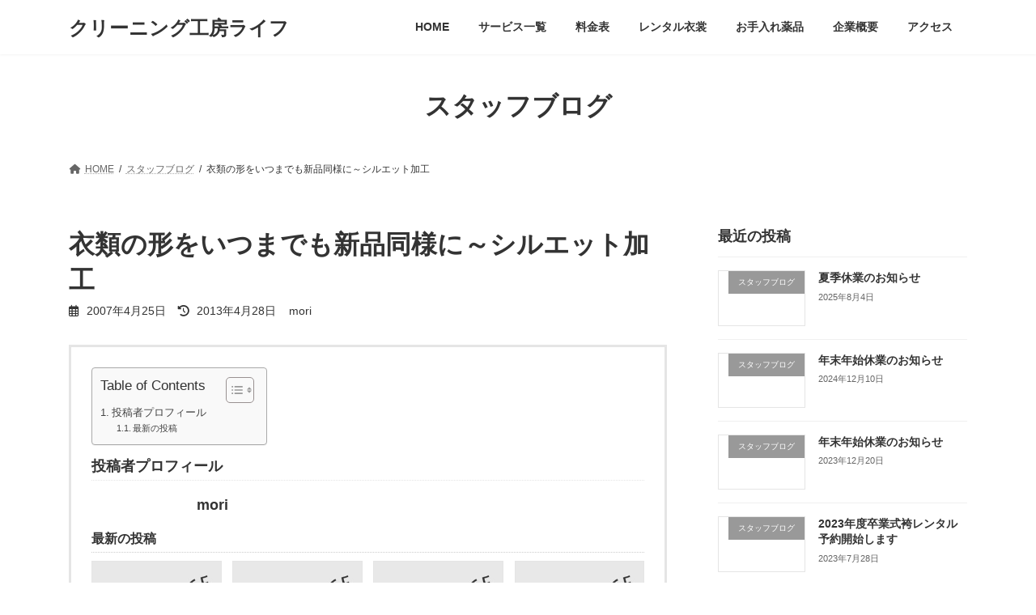

--- FILE ---
content_type: text/html; charset=UTF-8
request_url: https://41cleaning.com/%E8%A1%A3%E9%A1%9E%E3%82%92%E3%83%A1%E3%82%A4%E3%82%AF%E3%82%A2%E3%83%83%E3%83%97%EF%BC%9F/%E8%A1%A3%E9%A1%9E%E3%81%AE%E5%BD%A2%E3%82%92%E3%81%84%E3%81%A4%E3%81%BE%E3%81%A7%E3%82%82%E6%96%B0%E5%93%81%E5%90%8C%E6%A7%98%E3%81%AB%EF%BD%9E%E3%82%B7%E3%83%AB%E3%82%A8%E3%83%83%E3%83%88%E5%8A%A0/
body_size: 93942
content:
<!DOCTYPE html>
<html lang="ja">
<head>
<meta charset="utf-8">
<meta http-equiv="X-UA-Compatible" content="IE=edge">
<meta name="viewport" content="width=device-width, initial-scale=1">

<title>衣類の形をいつまでも新品同様に～シルエット加工 | クリーニング工房ライフ　</title>
<meta name='robots' content='max-image-preview:large' />
<link rel="alternate" type="application/rss+xml" title="クリーニング工房ライフ　 &raquo; フィード" href="https://41cleaning.com/feed/" />
<link rel="alternate" type="application/rss+xml" title="クリーニング工房ライフ　 &raquo; コメントフィード" href="https://41cleaning.com/comments/feed/" />
<link rel="alternate" title="oEmbed (JSON)" type="application/json+oembed" href="https://41cleaning.com/wp-json/oembed/1.0/embed?url=https%3A%2F%2F41cleaning.com%2Fblog%2F%25e8%25a1%25a3%25e9%25a1%259e%25e3%2581%25ae%25e5%25bd%25a2%25e3%2582%2592%25e3%2581%2584%25e3%2581%25a4%25e3%2581%25be%25e3%2581%25a7%25e3%2582%2582%25e6%2596%25b0%25e5%2593%2581%25e5%2590%258c%25e6%25a7%2598%25e3%2581%25ab%25ef%25bd%259e%25e3%2582%25b7%25e3%2583%25ab%25e3%2582%25a8%25e3%2583%2583%25e3%2583%2588%25e5%258a%25a0%2F" />
<link rel="alternate" title="oEmbed (XML)" type="text/xml+oembed" href="https://41cleaning.com/wp-json/oembed/1.0/embed?url=https%3A%2F%2F41cleaning.com%2Fblog%2F%25e8%25a1%25a3%25e9%25a1%259e%25e3%2581%25ae%25e5%25bd%25a2%25e3%2582%2592%25e3%2581%2584%25e3%2581%25a4%25e3%2581%25be%25e3%2581%25a7%25e3%2582%2582%25e6%2596%25b0%25e5%2593%2581%25e5%2590%258c%25e6%25a7%2598%25e3%2581%25ab%25ef%25bd%259e%25e3%2582%25b7%25e3%2583%25ab%25e3%2582%25a8%25e3%2583%2583%25e3%2583%2588%25e5%258a%25a0%2F&#038;format=xml" />
<meta name="description" content="洋服の綺麗な形が崩れるから、クリーニングに出したくない!!そんなあなたに朗報です。何度かクリーニングに出しているうちに、お気に入りの洋服にハリが無くなり形が崩れたと感じたり、洋服の胸の辺りに空気が入いりプクプクになったり、襟がピンとしなくなったりと、こんな経験はありませんか?　このようなあなたの悩みをシルエット加工がすべて解決致します。衣類のハリやコシを維持し整った形や光沢や風合も損なわれることの無いドライクリーニング専用の糊加工剤は今まで開発が不可能とされて" /><style id='wp-img-auto-sizes-contain-inline-css' type='text/css'>
img:is([sizes=auto i],[sizes^="auto," i]){contain-intrinsic-size:3000px 1500px}
/*# sourceURL=wp-img-auto-sizes-contain-inline-css */
</style>
<link rel='preload' id='vkExUnit_common_style-css-preload' href='https://41cleaning.com/wp-content/plugins/vk-all-in-one-expansion-unit/assets/css/vkExUnit_style.css?ver=9.112.3.0' as='style' onload="this.onload=null;this.rel='stylesheet'"/>
<link rel='stylesheet' id='vkExUnit_common_style-css' href='https://41cleaning.com/wp-content/plugins/vk-all-in-one-expansion-unit/assets/css/vkExUnit_style.css?ver=9.112.3.0' media='print' onload="this.media='all'; this.onload=null;">
<style id='vkExUnit_common_style-inline-css' type='text/css'>
:root {--ver_page_top_button_url:url(https://41cleaning.com/wp-content/plugins/vk-all-in-one-expansion-unit/assets/images/to-top-btn-icon.svg);}@font-face {font-weight: normal;font-style: normal;font-family: "vk_sns";src: url("https://41cleaning.com/wp-content/plugins/vk-all-in-one-expansion-unit/inc/sns/icons/fonts/vk_sns.eot?-bq20cj");src: url("https://41cleaning.com/wp-content/plugins/vk-all-in-one-expansion-unit/inc/sns/icons/fonts/vk_sns.eot?#iefix-bq20cj") format("embedded-opentype"),url("https://41cleaning.com/wp-content/plugins/vk-all-in-one-expansion-unit/inc/sns/icons/fonts/vk_sns.woff?-bq20cj") format("woff"),url("https://41cleaning.com/wp-content/plugins/vk-all-in-one-expansion-unit/inc/sns/icons/fonts/vk_sns.ttf?-bq20cj") format("truetype"),url("https://41cleaning.com/wp-content/plugins/vk-all-in-one-expansion-unit/inc/sns/icons/fonts/vk_sns.svg?-bq20cj#vk_sns") format("svg");}
.veu_promotion-alert__content--text {border: 1px solid rgba(0,0,0,0.125);padding: 0.5em 1em;border-radius: var(--vk-size-radius);margin-bottom: var(--vk-margin-block-bottom);font-size: 0.875rem;}/* Alert Content部分に段落タグを入れた場合に最後の段落の余白を0にする */.veu_promotion-alert__content--text p:last-of-type{margin-bottom:0;margin-top: 0;}
/*# sourceURL=vkExUnit_common_style-inline-css */
</style>
<style id='wp-emoji-styles-inline-css' type='text/css'>

	img.wp-smiley, img.emoji {
		display: inline !important;
		border: none !important;
		box-shadow: none !important;
		height: 1em !important;
		width: 1em !important;
		margin: 0 0.07em !important;
		vertical-align: -0.1em !important;
		background: none !important;
		padding: 0 !important;
	}
/*# sourceURL=wp-emoji-styles-inline-css */
</style>
<style id='wp-block-library-inline-css' type='text/css'>
:root{--wp-block-synced-color:#7a00df;--wp-block-synced-color--rgb:122,0,223;--wp-bound-block-color:var(--wp-block-synced-color);--wp-editor-canvas-background:#ddd;--wp-admin-theme-color:#007cba;--wp-admin-theme-color--rgb:0,124,186;--wp-admin-theme-color-darker-10:#006ba1;--wp-admin-theme-color-darker-10--rgb:0,107,160.5;--wp-admin-theme-color-darker-20:#005a87;--wp-admin-theme-color-darker-20--rgb:0,90,135;--wp-admin-border-width-focus:2px}@media (min-resolution:192dpi){:root{--wp-admin-border-width-focus:1.5px}}.wp-element-button{cursor:pointer}:root .has-very-light-gray-background-color{background-color:#eee}:root .has-very-dark-gray-background-color{background-color:#313131}:root .has-very-light-gray-color{color:#eee}:root .has-very-dark-gray-color{color:#313131}:root .has-vivid-green-cyan-to-vivid-cyan-blue-gradient-background{background:linear-gradient(135deg,#00d084,#0693e3)}:root .has-purple-crush-gradient-background{background:linear-gradient(135deg,#34e2e4,#4721fb 50%,#ab1dfe)}:root .has-hazy-dawn-gradient-background{background:linear-gradient(135deg,#faaca8,#dad0ec)}:root .has-subdued-olive-gradient-background{background:linear-gradient(135deg,#fafae1,#67a671)}:root .has-atomic-cream-gradient-background{background:linear-gradient(135deg,#fdd79a,#004a59)}:root .has-nightshade-gradient-background{background:linear-gradient(135deg,#330968,#31cdcf)}:root .has-midnight-gradient-background{background:linear-gradient(135deg,#020381,#2874fc)}:root{--wp--preset--font-size--normal:16px;--wp--preset--font-size--huge:42px}.has-regular-font-size{font-size:1em}.has-larger-font-size{font-size:2.625em}.has-normal-font-size{font-size:var(--wp--preset--font-size--normal)}.has-huge-font-size{font-size:var(--wp--preset--font-size--huge)}.has-text-align-center{text-align:center}.has-text-align-left{text-align:left}.has-text-align-right{text-align:right}.has-fit-text{white-space:nowrap!important}#end-resizable-editor-section{display:none}.aligncenter{clear:both}.items-justified-left{justify-content:flex-start}.items-justified-center{justify-content:center}.items-justified-right{justify-content:flex-end}.items-justified-space-between{justify-content:space-between}.screen-reader-text{border:0;clip-path:inset(50%);height:1px;margin:-1px;overflow:hidden;padding:0;position:absolute;width:1px;word-wrap:normal!important}.screen-reader-text:focus{background-color:#ddd;clip-path:none;color:#444;display:block;font-size:1em;height:auto;left:5px;line-height:normal;padding:15px 23px 14px;text-decoration:none;top:5px;width:auto;z-index:100000}html :where(.has-border-color){border-style:solid}html :where([style*=border-top-color]){border-top-style:solid}html :where([style*=border-right-color]){border-right-style:solid}html :where([style*=border-bottom-color]){border-bottom-style:solid}html :where([style*=border-left-color]){border-left-style:solid}html :where([style*=border-width]){border-style:solid}html :where([style*=border-top-width]){border-top-style:solid}html :where([style*=border-right-width]){border-right-style:solid}html :where([style*=border-bottom-width]){border-bottom-style:solid}html :where([style*=border-left-width]){border-left-style:solid}html :where(img[class*=wp-image-]){height:auto;max-width:100%}:where(figure){margin:0 0 1em}html :where(.is-position-sticky){--wp-admin--admin-bar--position-offset:var(--wp-admin--admin-bar--height,0px)}@media screen and (max-width:600px){html :where(.is-position-sticky){--wp-admin--admin-bar--position-offset:0px}}
.vk-cols--reverse{flex-direction:row-reverse}.vk-cols--hasbtn{margin-bottom:0}.vk-cols--hasbtn>.row>.vk_gridColumn_item,.vk-cols--hasbtn>.wp-block-column{position:relative;padding-bottom:3em}.vk-cols--hasbtn>.row>.vk_gridColumn_item>.wp-block-buttons,.vk-cols--hasbtn>.row>.vk_gridColumn_item>.vk_button,.vk-cols--hasbtn>.wp-block-column>.wp-block-buttons,.vk-cols--hasbtn>.wp-block-column>.vk_button{position:absolute;bottom:0;width:100%}.vk-cols--fit.wp-block-columns{gap:0}.vk-cols--fit.wp-block-columns,.vk-cols--fit.wp-block-columns:not(.is-not-stacked-on-mobile){margin-top:0;margin-bottom:0;justify-content:space-between}.vk-cols--fit.wp-block-columns>.wp-block-column *:last-child,.vk-cols--fit.wp-block-columns:not(.is-not-stacked-on-mobile)>.wp-block-column *:last-child{margin-bottom:0}.vk-cols--fit.wp-block-columns>.wp-block-column>.wp-block-cover,.vk-cols--fit.wp-block-columns:not(.is-not-stacked-on-mobile)>.wp-block-column>.wp-block-cover{margin-top:0}.vk-cols--fit.wp-block-columns.has-background,.vk-cols--fit.wp-block-columns:not(.is-not-stacked-on-mobile).has-background{padding:0}@media(max-width: 599px){.vk-cols--fit.wp-block-columns:not(.has-background)>.wp-block-column:not(.has-background),.vk-cols--fit.wp-block-columns:not(.is-not-stacked-on-mobile):not(.has-background)>.wp-block-column:not(.has-background){padding-left:0 !important;padding-right:0 !important}}@media(min-width: 782px){.vk-cols--fit.wp-block-columns .block-editor-block-list__block.wp-block-column:not(:first-child),.vk-cols--fit.wp-block-columns>.wp-block-column:not(:first-child),.vk-cols--fit.wp-block-columns:not(.is-not-stacked-on-mobile) .block-editor-block-list__block.wp-block-column:not(:first-child),.vk-cols--fit.wp-block-columns:not(.is-not-stacked-on-mobile)>.wp-block-column:not(:first-child){margin-left:0}}@media(min-width: 600px)and (max-width: 781px){.vk-cols--fit.wp-block-columns .wp-block-column:nth-child(2n),.vk-cols--fit.wp-block-columns:not(.is-not-stacked-on-mobile) .wp-block-column:nth-child(2n){margin-left:0}.vk-cols--fit.wp-block-columns .wp-block-column:not(:only-child),.vk-cols--fit.wp-block-columns:not(.is-not-stacked-on-mobile) .wp-block-column:not(:only-child){flex-basis:50% !important}}.vk-cols--fit--gap1.wp-block-columns{gap:1px}@media(min-width: 600px)and (max-width: 781px){.vk-cols--fit--gap1.wp-block-columns .wp-block-column:not(:only-child){flex-basis:calc(50% - 1px) !important}}.vk-cols--fit.vk-cols--grid>.block-editor-block-list__block,.vk-cols--fit.vk-cols--grid>.wp-block-column,.vk-cols--fit.vk-cols--grid:not(.is-not-stacked-on-mobile)>.block-editor-block-list__block,.vk-cols--fit.vk-cols--grid:not(.is-not-stacked-on-mobile)>.wp-block-column{flex-basis:50%;box-sizing:border-box}@media(max-width: 599px){.vk-cols--fit.vk-cols--grid.vk-cols--grid--alignfull>.wp-block-column:nth-child(2)>.wp-block-cover,.vk-cols--fit.vk-cols--grid.vk-cols--grid--alignfull>.wp-block-column:nth-child(2)>.vk_outer,.vk-cols--fit.vk-cols--grid:not(.is-not-stacked-on-mobile).vk-cols--grid--alignfull>.wp-block-column:nth-child(2)>.wp-block-cover,.vk-cols--fit.vk-cols--grid:not(.is-not-stacked-on-mobile).vk-cols--grid--alignfull>.wp-block-column:nth-child(2)>.vk_outer{width:100vw;margin-right:calc((100% - 100vw)/2);margin-left:calc((100% - 100vw)/2)}}@media(min-width: 600px){.vk-cols--fit.vk-cols--grid.vk-cols--grid--alignfull>.wp-block-column:nth-child(2)>.wp-block-cover,.vk-cols--fit.vk-cols--grid.vk-cols--grid--alignfull>.wp-block-column:nth-child(2)>.vk_outer,.vk-cols--fit.vk-cols--grid:not(.is-not-stacked-on-mobile).vk-cols--grid--alignfull>.wp-block-column:nth-child(2)>.wp-block-cover,.vk-cols--fit.vk-cols--grid:not(.is-not-stacked-on-mobile).vk-cols--grid--alignfull>.wp-block-column:nth-child(2)>.vk_outer{margin-right:calc(100% - 50vw);width:50vw}}@media(min-width: 600px){.vk-cols--fit.vk-cols--grid.vk-cols--grid--alignfull.vk-cols--reverse>.wp-block-column,.vk-cols--fit.vk-cols--grid:not(.is-not-stacked-on-mobile).vk-cols--grid--alignfull.vk-cols--reverse>.wp-block-column{margin-left:0;margin-right:0}.vk-cols--fit.vk-cols--grid.vk-cols--grid--alignfull.vk-cols--reverse>.wp-block-column:nth-child(2)>.wp-block-cover,.vk-cols--fit.vk-cols--grid.vk-cols--grid--alignfull.vk-cols--reverse>.wp-block-column:nth-child(2)>.vk_outer,.vk-cols--fit.vk-cols--grid:not(.is-not-stacked-on-mobile).vk-cols--grid--alignfull.vk-cols--reverse>.wp-block-column:nth-child(2)>.wp-block-cover,.vk-cols--fit.vk-cols--grid:not(.is-not-stacked-on-mobile).vk-cols--grid--alignfull.vk-cols--reverse>.wp-block-column:nth-child(2)>.vk_outer{margin-left:calc(100% - 50vw)}}.vk-cols--menu h2,.vk-cols--menu h3,.vk-cols--menu h4,.vk-cols--menu h5{margin-bottom:.2em;text-shadow:#000 0 0 10px}.vk-cols--menu h2:first-child,.vk-cols--menu h3:first-child,.vk-cols--menu h4:first-child,.vk-cols--menu h5:first-child{margin-top:0}.vk-cols--menu p{margin-bottom:1rem;text-shadow:#000 0 0 10px}.vk-cols--menu .wp-block-cover__inner-container:last-child{margin-bottom:0}.vk-cols--fitbnrs .wp-block-column .wp-block-cover:hover img{filter:unset}.vk-cols--fitbnrs .wp-block-column .wp-block-cover:hover{background-color:unset}.vk-cols--fitbnrs .wp-block-column .wp-block-cover:hover .wp-block-cover__image-background{filter:unset !important}.vk-cols--fitbnrs .wp-block-cover .wp-block-cover__inner-container{position:absolute;height:100%;width:100%}.vk-cols--fitbnrs .vk_button{height:100%;margin:0}.vk-cols--fitbnrs .vk_button .vk_button_btn,.vk-cols--fitbnrs .vk_button .btn{height:100%;width:100%;border:none;box-shadow:none;background-color:unset !important;transition:unset}.vk-cols--fitbnrs .vk_button .vk_button_btn:hover,.vk-cols--fitbnrs .vk_button .btn:hover{transition:unset}.vk-cols--fitbnrs .vk_button .vk_button_btn:after,.vk-cols--fitbnrs .vk_button .btn:after{border:none}.vk-cols--fitbnrs .vk_button .vk_button_link_txt{width:100%;position:absolute;top:50%;left:50%;transform:translateY(-50%) translateX(-50%);font-size:2rem;text-shadow:#000 0 0 10px}.vk-cols--fitbnrs .vk_button .vk_button_link_subCaption{width:100%;position:absolute;top:calc(50% + 2.2em);left:50%;transform:translateY(-50%) translateX(-50%);text-shadow:#000 0 0 10px}@media(min-width: 992px){.vk-cols--media.wp-block-columns{gap:3rem}}.vk-fit-map figure{margin-bottom:0}.vk-fit-map iframe{position:relative;margin-bottom:0;display:block;max-height:400px;width:100vw}.vk-fit-map:is(.alignfull,.alignwide) div{max-width:100%}.vk-table--th--width25 :where(tr>*:first-child){width:25%}.vk-table--th--width30 :where(tr>*:first-child){width:30%}.vk-table--th--width35 :where(tr>*:first-child){width:35%}.vk-table--th--width40 :where(tr>*:first-child){width:40%}.vk-table--th--bg-bright :where(tr>*:first-child){background-color:var(--wp--preset--color--bg-secondary, rgba(0, 0, 0, 0.05))}@media(max-width: 599px){.vk-table--mobile-block :is(th,td){width:100%;display:block}.vk-table--mobile-block.wp-block-table table :is(th,td){border-top:none}}.vk-table--width--th25 :where(tr>*:first-child){width:25%}.vk-table--width--th30 :where(tr>*:first-child){width:30%}.vk-table--width--th35 :where(tr>*:first-child){width:35%}.vk-table--width--th40 :where(tr>*:first-child){width:40%}.no-margin{margin:0}@media(max-width: 599px){.wp-block-image.vk-aligncenter--mobile>.alignright{float:none;margin-left:auto;margin-right:auto}.vk-no-padding-horizontal--mobile{padding-left:0 !important;padding-right:0 !important}}
/* VK Color Palettes */:root{ --wp--preset--color--vk-color-primary:#337ab7}/* --vk-color-primary is deprecated. */:root{ --vk-color-primary: var(--wp--preset--color--vk-color-primary);}:root{ --wp--preset--color--vk-color-primary-dark:#296292}/* --vk-color-primary-dark is deprecated. */:root{ --vk-color-primary-dark: var(--wp--preset--color--vk-color-primary-dark);}:root{ --wp--preset--color--vk-color-primary-vivid:#3886c9}/* --vk-color-primary-vivid is deprecated. */:root{ --vk-color-primary-vivid: var(--wp--preset--color--vk-color-primary-vivid);}

/*# sourceURL=wp-block-library-inline-css */
</style><style id='global-styles-inline-css' type='text/css'>
:root{--wp--preset--aspect-ratio--square: 1;--wp--preset--aspect-ratio--4-3: 4/3;--wp--preset--aspect-ratio--3-4: 3/4;--wp--preset--aspect-ratio--3-2: 3/2;--wp--preset--aspect-ratio--2-3: 2/3;--wp--preset--aspect-ratio--16-9: 16/9;--wp--preset--aspect-ratio--9-16: 9/16;--wp--preset--color--black: #000000;--wp--preset--color--cyan-bluish-gray: #abb8c3;--wp--preset--color--white: #ffffff;--wp--preset--color--pale-pink: #f78da7;--wp--preset--color--vivid-red: #cf2e2e;--wp--preset--color--luminous-vivid-orange: #ff6900;--wp--preset--color--luminous-vivid-amber: #fcb900;--wp--preset--color--light-green-cyan: #7bdcb5;--wp--preset--color--vivid-green-cyan: #00d084;--wp--preset--color--pale-cyan-blue: #8ed1fc;--wp--preset--color--vivid-cyan-blue: #0693e3;--wp--preset--color--vivid-purple: #9b51e0;--wp--preset--color--vk-color-primary: #337ab7;--wp--preset--color--vk-color-primary-dark: #296292;--wp--preset--color--vk-color-primary-vivid: #3886c9;--wp--preset--gradient--vivid-cyan-blue-to-vivid-purple: linear-gradient(135deg,rgb(6,147,227) 0%,rgb(155,81,224) 100%);--wp--preset--gradient--light-green-cyan-to-vivid-green-cyan: linear-gradient(135deg,rgb(122,220,180) 0%,rgb(0,208,130) 100%);--wp--preset--gradient--luminous-vivid-amber-to-luminous-vivid-orange: linear-gradient(135deg,rgb(252,185,0) 0%,rgb(255,105,0) 100%);--wp--preset--gradient--luminous-vivid-orange-to-vivid-red: linear-gradient(135deg,rgb(255,105,0) 0%,rgb(207,46,46) 100%);--wp--preset--gradient--very-light-gray-to-cyan-bluish-gray: linear-gradient(135deg,rgb(238,238,238) 0%,rgb(169,184,195) 100%);--wp--preset--gradient--cool-to-warm-spectrum: linear-gradient(135deg,rgb(74,234,220) 0%,rgb(151,120,209) 20%,rgb(207,42,186) 40%,rgb(238,44,130) 60%,rgb(251,105,98) 80%,rgb(254,248,76) 100%);--wp--preset--gradient--blush-light-purple: linear-gradient(135deg,rgb(255,206,236) 0%,rgb(152,150,240) 100%);--wp--preset--gradient--blush-bordeaux: linear-gradient(135deg,rgb(254,205,165) 0%,rgb(254,45,45) 50%,rgb(107,0,62) 100%);--wp--preset--gradient--luminous-dusk: linear-gradient(135deg,rgb(255,203,112) 0%,rgb(199,81,192) 50%,rgb(65,88,208) 100%);--wp--preset--gradient--pale-ocean: linear-gradient(135deg,rgb(255,245,203) 0%,rgb(182,227,212) 50%,rgb(51,167,181) 100%);--wp--preset--gradient--electric-grass: linear-gradient(135deg,rgb(202,248,128) 0%,rgb(113,206,126) 100%);--wp--preset--gradient--midnight: linear-gradient(135deg,rgb(2,3,129) 0%,rgb(40,116,252) 100%);--wp--preset--gradient--vivid-green-cyan-to-vivid-cyan-blue: linear-gradient(135deg,rgba(0,208,132,1) 0%,rgba(6,147,227,1) 100%);--wp--preset--font-size--small: 0.875rem;--wp--preset--font-size--medium: 20px;--wp--preset--font-size--large: 1.5rem;--wp--preset--font-size--x-large: 42px;--wp--preset--font-size--regular: 1rem;--wp--preset--font-size--huge: 2.25rem;--wp--preset--spacing--20: 0.44rem;--wp--preset--spacing--30: var(--vk-margin-xs, 0.75rem);--wp--preset--spacing--40: var(--vk-margin-sm, 1.5rem);--wp--preset--spacing--50: var(--vk-margin-md, 2.4rem);--wp--preset--spacing--60: var(--vk-margin-lg, 4rem);--wp--preset--spacing--70: var(--vk-margin-xl, 6rem);--wp--preset--spacing--80: 5.06rem;--wp--preset--shadow--natural: 6px 6px 9px rgba(0, 0, 0, 0.2);--wp--preset--shadow--deep: 12px 12px 50px rgba(0, 0, 0, 0.4);--wp--preset--shadow--sharp: 6px 6px 0px rgba(0, 0, 0, 0.2);--wp--preset--shadow--outlined: 6px 6px 0px -3px rgb(255, 255, 255), 6px 6px rgb(0, 0, 0);--wp--preset--shadow--crisp: 6px 6px 0px rgb(0, 0, 0);}:root { --wp--style--global--content-size: calc( var(--vk-width-container) - var(--vk-width-container-padding) * 2 );--wp--style--global--wide-size: calc( var(--vk-width-container) - var(--vk-width-container-padding) * 2 + ( 100vw - ( var(--vk-width-container) - var(--vk-width-container-padding) * 2 ) ) / 2 ); }:where(body) { margin: 0; }.wp-site-blocks > .alignleft { float: left; margin-right: 2em; }.wp-site-blocks > .alignright { float: right; margin-left: 2em; }.wp-site-blocks > .aligncenter { justify-content: center; margin-left: auto; margin-right: auto; }:where(.wp-site-blocks) > * { margin-block-start: 24px; margin-block-end: 0; }:where(.wp-site-blocks) > :first-child { margin-block-start: 0; }:where(.wp-site-blocks) > :last-child { margin-block-end: 0; }:root { --wp--style--block-gap: 24px; }:root :where(.is-layout-flow) > :first-child{margin-block-start: 0;}:root :where(.is-layout-flow) > :last-child{margin-block-end: 0;}:root :where(.is-layout-flow) > *{margin-block-start: 24px;margin-block-end: 0;}:root :where(.is-layout-constrained) > :first-child{margin-block-start: 0;}:root :where(.is-layout-constrained) > :last-child{margin-block-end: 0;}:root :where(.is-layout-constrained) > *{margin-block-start: 24px;margin-block-end: 0;}:root :where(.is-layout-flex){gap: 24px;}:root :where(.is-layout-grid){gap: 24px;}.is-layout-flow > .alignleft{float: left;margin-inline-start: 0;margin-inline-end: 2em;}.is-layout-flow > .alignright{float: right;margin-inline-start: 2em;margin-inline-end: 0;}.is-layout-flow > .aligncenter{margin-left: auto !important;margin-right: auto !important;}.is-layout-constrained > .alignleft{float: left;margin-inline-start: 0;margin-inline-end: 2em;}.is-layout-constrained > .alignright{float: right;margin-inline-start: 2em;margin-inline-end: 0;}.is-layout-constrained > .aligncenter{margin-left: auto !important;margin-right: auto !important;}.is-layout-constrained > :where(:not(.alignleft):not(.alignright):not(.alignfull)){max-width: var(--wp--style--global--content-size);margin-left: auto !important;margin-right: auto !important;}.is-layout-constrained > .alignwide{max-width: var(--wp--style--global--wide-size);}body .is-layout-flex{display: flex;}.is-layout-flex{flex-wrap: wrap;align-items: center;}.is-layout-flex > :is(*, div){margin: 0;}body .is-layout-grid{display: grid;}.is-layout-grid > :is(*, div){margin: 0;}body{padding-top: 0px;padding-right: 0px;padding-bottom: 0px;padding-left: 0px;}a:where(:not(.wp-element-button)){text-decoration: underline;}:root :where(.wp-element-button, .wp-block-button__link){background-color: #32373c;border-width: 0;color: #fff;font-family: inherit;font-size: inherit;font-style: inherit;font-weight: inherit;letter-spacing: inherit;line-height: inherit;padding-top: calc(0.667em + 2px);padding-right: calc(1.333em + 2px);padding-bottom: calc(0.667em + 2px);padding-left: calc(1.333em + 2px);text-decoration: none;text-transform: inherit;}.has-black-color{color: var(--wp--preset--color--black) !important;}.has-cyan-bluish-gray-color{color: var(--wp--preset--color--cyan-bluish-gray) !important;}.has-white-color{color: var(--wp--preset--color--white) !important;}.has-pale-pink-color{color: var(--wp--preset--color--pale-pink) !important;}.has-vivid-red-color{color: var(--wp--preset--color--vivid-red) !important;}.has-luminous-vivid-orange-color{color: var(--wp--preset--color--luminous-vivid-orange) !important;}.has-luminous-vivid-amber-color{color: var(--wp--preset--color--luminous-vivid-amber) !important;}.has-light-green-cyan-color{color: var(--wp--preset--color--light-green-cyan) !important;}.has-vivid-green-cyan-color{color: var(--wp--preset--color--vivid-green-cyan) !important;}.has-pale-cyan-blue-color{color: var(--wp--preset--color--pale-cyan-blue) !important;}.has-vivid-cyan-blue-color{color: var(--wp--preset--color--vivid-cyan-blue) !important;}.has-vivid-purple-color{color: var(--wp--preset--color--vivid-purple) !important;}.has-vk-color-primary-color{color: var(--wp--preset--color--vk-color-primary) !important;}.has-vk-color-primary-dark-color{color: var(--wp--preset--color--vk-color-primary-dark) !important;}.has-vk-color-primary-vivid-color{color: var(--wp--preset--color--vk-color-primary-vivid) !important;}.has-black-background-color{background-color: var(--wp--preset--color--black) !important;}.has-cyan-bluish-gray-background-color{background-color: var(--wp--preset--color--cyan-bluish-gray) !important;}.has-white-background-color{background-color: var(--wp--preset--color--white) !important;}.has-pale-pink-background-color{background-color: var(--wp--preset--color--pale-pink) !important;}.has-vivid-red-background-color{background-color: var(--wp--preset--color--vivid-red) !important;}.has-luminous-vivid-orange-background-color{background-color: var(--wp--preset--color--luminous-vivid-orange) !important;}.has-luminous-vivid-amber-background-color{background-color: var(--wp--preset--color--luminous-vivid-amber) !important;}.has-light-green-cyan-background-color{background-color: var(--wp--preset--color--light-green-cyan) !important;}.has-vivid-green-cyan-background-color{background-color: var(--wp--preset--color--vivid-green-cyan) !important;}.has-pale-cyan-blue-background-color{background-color: var(--wp--preset--color--pale-cyan-blue) !important;}.has-vivid-cyan-blue-background-color{background-color: var(--wp--preset--color--vivid-cyan-blue) !important;}.has-vivid-purple-background-color{background-color: var(--wp--preset--color--vivid-purple) !important;}.has-vk-color-primary-background-color{background-color: var(--wp--preset--color--vk-color-primary) !important;}.has-vk-color-primary-dark-background-color{background-color: var(--wp--preset--color--vk-color-primary-dark) !important;}.has-vk-color-primary-vivid-background-color{background-color: var(--wp--preset--color--vk-color-primary-vivid) !important;}.has-black-border-color{border-color: var(--wp--preset--color--black) !important;}.has-cyan-bluish-gray-border-color{border-color: var(--wp--preset--color--cyan-bluish-gray) !important;}.has-white-border-color{border-color: var(--wp--preset--color--white) !important;}.has-pale-pink-border-color{border-color: var(--wp--preset--color--pale-pink) !important;}.has-vivid-red-border-color{border-color: var(--wp--preset--color--vivid-red) !important;}.has-luminous-vivid-orange-border-color{border-color: var(--wp--preset--color--luminous-vivid-orange) !important;}.has-luminous-vivid-amber-border-color{border-color: var(--wp--preset--color--luminous-vivid-amber) !important;}.has-light-green-cyan-border-color{border-color: var(--wp--preset--color--light-green-cyan) !important;}.has-vivid-green-cyan-border-color{border-color: var(--wp--preset--color--vivid-green-cyan) !important;}.has-pale-cyan-blue-border-color{border-color: var(--wp--preset--color--pale-cyan-blue) !important;}.has-vivid-cyan-blue-border-color{border-color: var(--wp--preset--color--vivid-cyan-blue) !important;}.has-vivid-purple-border-color{border-color: var(--wp--preset--color--vivid-purple) !important;}.has-vk-color-primary-border-color{border-color: var(--wp--preset--color--vk-color-primary) !important;}.has-vk-color-primary-dark-border-color{border-color: var(--wp--preset--color--vk-color-primary-dark) !important;}.has-vk-color-primary-vivid-border-color{border-color: var(--wp--preset--color--vk-color-primary-vivid) !important;}.has-vivid-cyan-blue-to-vivid-purple-gradient-background{background: var(--wp--preset--gradient--vivid-cyan-blue-to-vivid-purple) !important;}.has-light-green-cyan-to-vivid-green-cyan-gradient-background{background: var(--wp--preset--gradient--light-green-cyan-to-vivid-green-cyan) !important;}.has-luminous-vivid-amber-to-luminous-vivid-orange-gradient-background{background: var(--wp--preset--gradient--luminous-vivid-amber-to-luminous-vivid-orange) !important;}.has-luminous-vivid-orange-to-vivid-red-gradient-background{background: var(--wp--preset--gradient--luminous-vivid-orange-to-vivid-red) !important;}.has-very-light-gray-to-cyan-bluish-gray-gradient-background{background: var(--wp--preset--gradient--very-light-gray-to-cyan-bluish-gray) !important;}.has-cool-to-warm-spectrum-gradient-background{background: var(--wp--preset--gradient--cool-to-warm-spectrum) !important;}.has-blush-light-purple-gradient-background{background: var(--wp--preset--gradient--blush-light-purple) !important;}.has-blush-bordeaux-gradient-background{background: var(--wp--preset--gradient--blush-bordeaux) !important;}.has-luminous-dusk-gradient-background{background: var(--wp--preset--gradient--luminous-dusk) !important;}.has-pale-ocean-gradient-background{background: var(--wp--preset--gradient--pale-ocean) !important;}.has-electric-grass-gradient-background{background: var(--wp--preset--gradient--electric-grass) !important;}.has-midnight-gradient-background{background: var(--wp--preset--gradient--midnight) !important;}.has-vivid-green-cyan-to-vivid-cyan-blue-gradient-background{background: var(--wp--preset--gradient--vivid-green-cyan-to-vivid-cyan-blue) !important;}.has-small-font-size{font-size: var(--wp--preset--font-size--small) !important;}.has-medium-font-size{font-size: var(--wp--preset--font-size--medium) !important;}.has-large-font-size{font-size: var(--wp--preset--font-size--large) !important;}.has-x-large-font-size{font-size: var(--wp--preset--font-size--x-large) !important;}.has-regular-font-size{font-size: var(--wp--preset--font-size--regular) !important;}.has-huge-font-size{font-size: var(--wp--preset--font-size--huge) !important;}
/*# sourceURL=global-styles-inline-css */
</style>

<link rel='preload' id='set_vk_post_autor_css-css-preload' href='https://41cleaning.com/wp-content/plugins/vk-post-author-display/assets/css/vk-post-author.css?ver=1.26.1' as='style' onload="this.onload=null;this.rel='stylesheet'"/>
<link rel='stylesheet' id='set_vk_post_autor_css-css' href='https://41cleaning.com/wp-content/plugins/vk-post-author-display/assets/css/vk-post-author.css?ver=1.26.1' media='print' onload="this.media='all'; this.onload=null;">
<link rel='preload' id='whats-new-style-css-preload' href='https://41cleaning.com/wp-content/plugins/whats-new-genarator/whats-new.css?ver=2.0.2' as='style' onload="this.onload=null;this.rel='stylesheet'"/>
<link rel='stylesheet' id='whats-new-style-css' href='https://41cleaning.com/wp-content/plugins/whats-new-genarator/whats-new.css?ver=2.0.2' media='print' onload="this.media='all'; this.onload=null;">
<link rel='preload' id='ez-toc-css-preload' href='https://41cleaning.com/wp-content/plugins/easy-table-of-contents/assets/css/screen.min.css?ver=2.0.76' as='style' onload="this.onload=null;this.rel='stylesheet'"/>
<link rel='stylesheet' id='ez-toc-css' href='https://41cleaning.com/wp-content/plugins/easy-table-of-contents/assets/css/screen.min.css?ver=2.0.76' media='print' onload="this.media='all'; this.onload=null;">
<style id='ez-toc-inline-css' type='text/css'>
div#ez-toc-container .ez-toc-title {font-size: 120%;}div#ez-toc-container .ez-toc-title {font-weight: 500;}div#ez-toc-container ul li , div#ez-toc-container ul li a {font-size: 95%;}div#ez-toc-container ul li , div#ez-toc-container ul li a {font-weight: 500;}div#ez-toc-container nav ul ul li {font-size: 90%;}
.ez-toc-container-direction {direction: ltr;}.ez-toc-counter ul{counter-reset: item ;}.ez-toc-counter nav ul li a::before {content: counters(item, '.', decimal) '. ';display: inline-block;counter-increment: item;flex-grow: 0;flex-shrink: 0;margin-right: .2em; float: left; }.ez-toc-widget-direction {direction: ltr;}.ez-toc-widget-container ul{counter-reset: item ;}.ez-toc-widget-container nav ul li a::before {content: counters(item, '.', decimal) '. ';display: inline-block;counter-increment: item;flex-grow: 0;flex-shrink: 0;margin-right: .2em; float: left; }
/*# sourceURL=ez-toc-inline-css */
</style>
<link rel='stylesheet' id='vk-swiper-style-css' href='https://41cleaning.com/wp-content/plugins/vk-blocks/vendor/vektor-inc/vk-swiper/src/assets/css/swiper-bundle.min.css?ver=11.0.2' type='text/css' media='all' />
<link rel='stylesheet' id='lightning-common-style-css' href='https://41cleaning.com/wp-content/themes/lightning/_g3/assets/css/style-theme-json.css?ver=15.32.1' type='text/css' media='all' />
<style id='lightning-common-style-inline-css' type='text/css'>
/* Lightning */:root {--vk-color-primary:#337ab7;--vk-color-primary-dark:#296292;--vk-color-primary-vivid:#3886c9;--g_nav_main_acc_icon_open_url:url(https://41cleaning.com/wp-content/themes/lightning/_g3/inc/vk-mobile-nav/package/images/vk-menu-acc-icon-open-black.svg);--g_nav_main_acc_icon_close_url: url(https://41cleaning.com/wp-content/themes/lightning/_g3/inc/vk-mobile-nav/package/images/vk-menu-close-black.svg);--g_nav_sub_acc_icon_open_url: url(https://41cleaning.com/wp-content/themes/lightning/_g3/inc/vk-mobile-nav/package/images/vk-menu-acc-icon-open-white.svg);--g_nav_sub_acc_icon_close_url: url(https://41cleaning.com/wp-content/themes/lightning/_g3/inc/vk-mobile-nav/package/images/vk-menu-close-white.svg);}
:root{--swiper-navigation-color: #fff;}
/* vk-mobile-nav */:root {--vk-mobile-nav-menu-btn-bg-src: url("https://41cleaning.com/wp-content/themes/lightning/_g3/inc/vk-mobile-nav/package/images/vk-menu-btn-black.svg");--vk-mobile-nav-menu-btn-close-bg-src: url("https://41cleaning.com/wp-content/themes/lightning/_g3/inc/vk-mobile-nav/package/images/vk-menu-close-black.svg");--vk-menu-acc-icon-open-black-bg-src: url("https://41cleaning.com/wp-content/themes/lightning/_g3/inc/vk-mobile-nav/package/images/vk-menu-acc-icon-open-black.svg");--vk-menu-acc-icon-open-white-bg-src: url("https://41cleaning.com/wp-content/themes/lightning/_g3/inc/vk-mobile-nav/package/images/vk-menu-acc-icon-open-white.svg");--vk-menu-acc-icon-close-black-bg-src: url("https://41cleaning.com/wp-content/themes/lightning/_g3/inc/vk-mobile-nav/package/images/vk-menu-close-black.svg");--vk-menu-acc-icon-close-white-bg-src: url("https://41cleaning.com/wp-content/themes/lightning/_g3/inc/vk-mobile-nav/package/images/vk-menu-close-white.svg");}
/*# sourceURL=lightning-common-style-inline-css */
</style>
<link rel='stylesheet' id='lightning-design-style-css' href='https://41cleaning.com/wp-content/themes/lightning/_g3/design-skin/plain/css/style.css?ver=15.32.1' type='text/css' media='all' />
<style id='lightning-design-style-inline-css' type='text/css'>
.tagcloud a:before { font-family: "Font Awesome 5 Free";content: "\f02b";font-weight: bold; }
/*# sourceURL=lightning-design-style-inline-css */
</style>
<link rel='preload' id='vk-blog-card-css-preload' href='https://41cleaning.com/wp-content/themes/lightning/_g3/inc/vk-wp-oembed-blog-card/package/css/blog-card.css?ver=6.9' as='style' onload="this.onload=null;this.rel='stylesheet'"/>
<link rel='stylesheet' id='vk-blog-card-css' href='https://41cleaning.com/wp-content/themes/lightning/_g3/inc/vk-wp-oembed-blog-card/package/css/blog-card.css?ver=6.9' media='print' onload="this.media='all'; this.onload=null;">
<link rel='preload' id='veu-cta-css-preload' href='https://41cleaning.com/wp-content/plugins/vk-all-in-one-expansion-unit/inc/call-to-action/package/assets/css/style.css?ver=9.112.3.0' as='style' onload="this.onload=null;this.rel='stylesheet'"/>
<link rel='stylesheet' id='veu-cta-css' href='https://41cleaning.com/wp-content/plugins/vk-all-in-one-expansion-unit/inc/call-to-action/package/assets/css/style.css?ver=9.112.3.0' media='print' onload="this.media='all'; this.onload=null;">
<link rel='preload' id='vk-font-awesome-css-preload' href='https://41cleaning.com/wp-content/plugins/vk-post-author-display/vendor/vektor-inc/font-awesome-versions/src/versions/6/css/all.min.css?ver=6.6.0' as='style' onload="this.onload=null;this.rel='stylesheet'"/>
<link rel='stylesheet' id='vk-font-awesome-css' href='https://41cleaning.com/wp-content/plugins/vk-post-author-display/vendor/vektor-inc/font-awesome-versions/src/versions/6/css/all.min.css?ver=6.6.0' media='print' onload="this.media='all'; this.onload=null;">
<link rel='stylesheet' id='vk-blocks-build-css-css' href='https://41cleaning.com/wp-content/plugins/vk-blocks/build/block-build.css?ver=1.114.2.1' type='text/css' media='all' />
<style id='vk-blocks-build-css-inline-css' type='text/css'>
:root {--vk_flow-arrow: url(https://41cleaning.com/wp-content/plugins/vk-blocks/inc/vk-blocks/images/arrow_bottom.svg);--vk_image-mask-circle: url(https://41cleaning.com/wp-content/plugins/vk-blocks/inc/vk-blocks/images/circle.svg);--vk_image-mask-wave01: url(https://41cleaning.com/wp-content/plugins/vk-blocks/inc/vk-blocks/images/wave01.svg);--vk_image-mask-wave02: url(https://41cleaning.com/wp-content/plugins/vk-blocks/inc/vk-blocks/images/wave02.svg);--vk_image-mask-wave03: url(https://41cleaning.com/wp-content/plugins/vk-blocks/inc/vk-blocks/images/wave03.svg);--vk_image-mask-wave04: url(https://41cleaning.com/wp-content/plugins/vk-blocks/inc/vk-blocks/images/wave04.svg);}

	:root {

		--vk-balloon-border-width:1px;

		--vk-balloon-speech-offset:-12px;
	}
	
/*# sourceURL=vk-blocks-build-css-inline-css */
</style>
<link rel='preload' id='lightning-theme-style-css-preload' href='https://41cleaning.com/wp-content/themes/lightning/style.css?ver=15.32.1' as='style' onload="this.onload=null;this.rel='stylesheet'"/>
<link rel='stylesheet' id='lightning-theme-style-css' href='https://41cleaning.com/wp-content/themes/lightning/style.css?ver=15.32.1' media='print' onload="this.media='all'; this.onload=null;">
<link rel='preload' id='fancybox-css-preload' href='https://41cleaning.com/wp-content/plugins/easy-fancybox/fancybox/1.5.4/jquery.fancybox.min.css?ver=6.9' as='style' onload="this.onload=null;this.rel='stylesheet'"/>
<link rel='stylesheet' id='fancybox-css' href='https://41cleaning.com/wp-content/plugins/easy-fancybox/fancybox/1.5.4/jquery.fancybox.min.css?ver=6.9' media='print' onload="this.media='all'; this.onload=null;">
<style id='fancybox-inline-css' type='text/css'>
#fancybox-outer{background:#ffffff}#fancybox-content{background:#ffffff;border-color:#ffffff;color:#000000;}#fancybox-title,#fancybox-title-float-main{color:#fff}
/*# sourceURL=fancybox-inline-css */
</style>
<link rel='preload' id='tablepress-default-css-preload' href='https://41cleaning.com/wp-content/plugins/tablepress/css/build/default.css?ver=3.2.5' as='style' onload="this.onload=null;this.rel='stylesheet'"/>
<link rel='stylesheet' id='tablepress-default-css' href='https://41cleaning.com/wp-content/plugins/tablepress/css/build/default.css?ver=3.2.5' media='print' onload="this.media='all'; this.onload=null;">
<link rel='preload' id='jquery.lightbox.min.css-css-preload' href='https://41cleaning.com/wp-content/plugins/wp-jquery-lightbox/lightboxes/wp-jquery-lightbox/styles/lightbox.min.css?ver=2.3.4' as='style' onload="this.onload=null;this.rel='stylesheet'"/>
<link rel='stylesheet' id='jquery.lightbox.min.css-css' href='https://41cleaning.com/wp-content/plugins/wp-jquery-lightbox/lightboxes/wp-jquery-lightbox/styles/lightbox.min.css?ver=2.3.4' media='print' onload="this.media='all'; this.onload=null;">
<link rel='preload' id='jqlb-overrides-css-preload' href='https://41cleaning.com/wp-content/plugins/wp-jquery-lightbox/lightboxes/wp-jquery-lightbox/styles/overrides.css?ver=2.3.4' as='style' onload="this.onload=null;this.rel='stylesheet'"/>
<link rel='stylesheet' id='jqlb-overrides-css' href='https://41cleaning.com/wp-content/plugins/wp-jquery-lightbox/lightboxes/wp-jquery-lightbox/styles/overrides.css?ver=2.3.4' media='print' onload="this.media='all'; this.onload=null;">
<style id='jqlb-overrides-inline-css' type='text/css'>

			#outerImageContainer {
				box-shadow: 0 0 4px 2px rgba(0,0,0,.2);
			}
			#imageContainer{
				padding: 6px;
			}
			#imageDataContainer {
				box-shadow: none;
				z-index: auto;
			}
			#prevArrow,
			#nextArrow{
				background-color: rgba(255,255,255,.7;
				color: #000000;
			}
/*# sourceURL=jqlb-overrides-inline-css */
</style>
<script type="text/javascript" src="https://41cleaning.com/wp-includes/js/jquery/jquery.min.js?ver=3.7.1" id="jquery-core-js"></script>
<script type="text/javascript" src="https://41cleaning.com/wp-includes/js/jquery/jquery-migrate.min.js?ver=3.4.1" id="jquery-migrate-js"></script>
<link rel="https://api.w.org/" href="https://41cleaning.com/wp-json/" /><link rel="alternate" title="JSON" type="application/json" href="https://41cleaning.com/wp-json/wp/v2/posts/597" /><link rel="EditURI" type="application/rsd+xml" title="RSD" href="https://41cleaning.com/xmlrpc.php?rsd" />
<meta name="generator" content="WordPress 6.9" />
<link rel="canonical" href="https://41cleaning.com/blog/%e8%a1%a3%e9%a1%9e%e3%81%ae%e5%bd%a2%e3%82%92%e3%81%84%e3%81%a4%e3%81%be%e3%81%a7%e3%82%82%e6%96%b0%e5%93%81%e5%90%8c%e6%a7%98%e3%81%ab%ef%bd%9e%e3%82%b7%e3%83%ab%e3%82%a8%e3%83%83%e3%83%88%e5%8a%a0/" />
<link rel='shortlink' href='https://41cleaning.com/?p=597' />
<link rel="alternate" media="handheld" type="text/html" href="https://41cleaning.com/%E8%A1%A3%E9%A1%9E%E3%82%92%E3%83%A1%E3%82%A4%E3%82%AF%E3%82%A2%E3%83%83%E3%83%97%EF%BC%9F/%E8%A1%A3%E9%A1%9E%E3%81%AE%E5%BD%A2%E3%82%92%E3%81%84%E3%81%A4%E3%81%BE%E3%81%A7%E3%82%82%E6%96%B0%E5%93%81%E5%90%8C%E6%A7%98%E3%81%AB%EF%BD%9E%E3%82%B7%E3%83%AB%E3%82%A8%E3%83%83%E3%83%88%E5%8A%A0/" />
<!-- [ VK All in One Expansion Unit OGP ] -->
<meta property="og:site_name" content="クリーニング工房ライフ　" />
<meta property="og:url" content="https://41cleaning.com/blog/%e8%a1%a3%e9%a1%9e%e3%81%ae%e5%bd%a2%e3%82%92%e3%81%84%e3%81%a4%e3%81%be%e3%81%a7%e3%82%82%e6%96%b0%e5%93%81%e5%90%8c%e6%a7%98%e3%81%ab%ef%bd%9e%e3%82%b7%e3%83%ab%e3%82%a8%e3%83%83%e3%83%88%e5%8a%a0/" />
<meta property="og:title" content="衣類の形をいつまでも新品同様に～シルエット加工 | クリーニング工房ライフ　" />
<meta property="og:description" content="洋服の綺麗な形が崩れるから、クリーニングに出したくない!!そんなあなたに朗報です。何度かクリーニングに出しているうちに、お気に入りの洋服にハリが無くなり形が崩れたと感じたり、洋服の胸の辺りに空気が入いりプクプクになったり、襟がピンとしなくなったりと、こんな経験はありませんか?　このようなあなたの悩みをシルエット加工がすべて解決致します。衣類のハリやコシを維持し整った形や光沢や風合も損なわれることの無いドライクリーニング専用の糊加工剤は今まで開発が不可能とされて" />
<meta property="og:type" content="article" />
<!-- [ / VK All in One Expansion Unit OGP ] -->
<!-- [ VK All in One Expansion Unit twitter card ] -->
<meta name="twitter:card" content="summary_large_image">
<meta name="twitter:description" content="洋服の綺麗な形が崩れるから、クリーニングに出したくない!!そんなあなたに朗報です。何度かクリーニングに出しているうちに、お気に入りの洋服にハリが無くなり形が崩れたと感じたり、洋服の胸の辺りに空気が入いりプクプクになったり、襟がピンとしなくなったりと、こんな経験はありませんか?　このようなあなたの悩みをシルエット加工がすべて解決致します。衣類のハリやコシを維持し整った形や光沢や風合も損なわれることの無いドライクリーニング専用の糊加工剤は今まで開発が不可能とされて">
<meta name="twitter:title" content="衣類の形をいつまでも新品同様に～シルエット加工 | クリーニング工房ライフ　">
<meta name="twitter:url" content="https://41cleaning.com/blog/%e8%a1%a3%e9%a1%9e%e3%81%ae%e5%bd%a2%e3%82%92%e3%81%84%e3%81%a4%e3%81%be%e3%81%a7%e3%82%82%e6%96%b0%e5%93%81%e5%90%8c%e6%a7%98%e3%81%ab%ef%bd%9e%e3%82%b7%e3%83%ab%e3%82%a8%e3%83%83%e3%83%88%e5%8a%a0/">
	<meta name="twitter:domain" content="41cleaning.com">
	<!-- [ / VK All in One Expansion Unit twitter card ] -->
	<!-- [ VK All in One Expansion Unit Article Structure Data ] --><script type="application/ld+json">{"@context":"https://schema.org/","@type":"Article","headline":"衣類の形をいつまでも新品同様に～シルエット加工","image":"","datePublished":"2007-04-25T15:56:25+09:00","dateModified":"2013-04-28T23:09:37+09:00","author":{"@type":"","name":"mori","url":"https://41cleaning.com/","sameAs":""}}</script><!-- [ / VK All in One Expansion Unit Article Structure Data ] --></head>
<body class="wp-singular post-template-default single single-post postid-597 single-format-standard wp-embed-responsive wp-theme-lightning fa_v6_css vk-blocks sidebar-fix sidebar-fix-priority-top device-pc post-name-%e8%a1%a3%e9%a1%9e%e3%81%ae%e5%bd%a2%e3%82%92%e3%81%84%e3%81%a4%e3%81%be%e3%81%a7%e3%82%82%e6%96%b0%e5%93%81%e5%90%8c%e6%a7%98%e3%81%ab%ef%bd%9e%e3%82%b7%e3%83%ab%e3%82%a8%e3%83%83%e3%83%88%e5%8a%a0 category-blog post-type-post">
<a class="skip-link screen-reader-text" href="#main">コンテンツへスキップ</a>
<a class="skip-link screen-reader-text" href="#vk-mobile-nav">ナビゲーションに移動</a>

<header id="site-header" class="site-header site-header--layout--nav-float">
		<div id="site-header-container" class="site-header-container container">

				<div class="site-header-logo">
		<a href="https://41cleaning.com/">
			<span>クリーニング工房ライフ　</span>
		</a>
		</div>

		
		<nav id="global-nav" class="global-nav global-nav--layout--float-right"><ul id="menu-top" class="menu vk-menu-acc global-nav-list nav"><li id="menu-item-10" class="menu-item menu-item-type-post_type menu-item-object-page menu-item-home"><a href="https://41cleaning.com/"><strong class="global-nav-name">HOME</strong></a></li>
<li id="menu-item-24" class="menu-item menu-item-type-post_type menu-item-object-page"><a href="https://41cleaning.com/service/"><strong class="global-nav-name">サービス一覧</strong></a></li>
<li id="menu-item-1041" class="menu-item menu-item-type-post_type menu-item-object-page"><a href="https://41cleaning.com/fee/"><strong class="global-nav-name">料金表</strong></a></li>
<li id="menu-item-2168" class="menu-item menu-item-type-post_type menu-item-object-page"><a href="https://41cleaning.com/%e3%83%ac%e3%83%b3%e3%82%bf%e3%83%ab%e8%a1%a3%e8%a3%b3/"><strong class="global-nav-name">レンタル衣裳</strong></a></li>
<li id="menu-item-1765" class="menu-item menu-item-type-post_type menu-item-object-page"><a href="https://41cleaning.com/oteire/"><strong class="global-nav-name">お手入れ薬品</strong></a></li>
<li id="menu-item-2991" class="menu-item menu-item-type-post_type menu-item-object-page"><a href="https://41cleaning.com/aboutus/"><strong class="global-nav-name">企業概要</strong></a></li>
<li id="menu-item-2992" class="menu-item menu-item-type-post_type menu-item-object-page"><a href="https://41cleaning.com/access/"><strong class="global-nav-name">アクセス</strong></a></li>
</ul></nav>	</div>
	</header>



	<div class="page-header"><div class="page-header-inner container">
<div class="page-header-title">スタッフブログ</div></div></div><!-- [ /.page-header ] -->

	<!-- [ #breadcrumb ] --><div id="breadcrumb" class="breadcrumb"><div class="container"><ol class="breadcrumb-list" itemscope itemtype="https://schema.org/BreadcrumbList"><li class="breadcrumb-list__item breadcrumb-list__item--home" itemprop="itemListElement" itemscope itemtype="http://schema.org/ListItem"><a href="https://41cleaning.com" itemprop="item"><i class="fas fa-fw fa-home"></i><span itemprop="name">HOME</span></a><meta itemprop="position" content="1" /></li><li class="breadcrumb-list__item" itemprop="itemListElement" itemscope itemtype="http://schema.org/ListItem"><a href="https://41cleaning.com/category/blog/" itemprop="item"><span itemprop="name">スタッフブログ</span></a><meta itemprop="position" content="2" /></li><li class="breadcrumb-list__item" itemprop="itemListElement" itemscope itemtype="http://schema.org/ListItem"><span itemprop="name">衣類の形をいつまでも新品同様に～シルエット加工</span><meta itemprop="position" content="3" /></li></ol></div></div><!-- [ /#breadcrumb ] -->


<div class="site-body">
		<div class="site-body-container container">

		<div class="main-section main-section--col--two" id="main" role="main">
			
			<article id="post-597" class="entry entry-full post-597 post type-post status-publish format-standard hentry category-blog">

	
	
		<header class="entry-header">
			<h1 class="entry-title">
									衣類の形をいつまでも新品同様に～シルエット加工							</h1>
			<div class="entry-meta"><span class="entry-meta-item entry-meta-item-date">
			<i class="far fa-calendar-alt"></i>
			<span class="published">2007年4月25日</span>
			</span><span class="entry-meta-item entry-meta-item-updated">
			<i class="fas fa-history"></i>
			<span class="screen-reader-text">最終更新日時 : </span>
			<span class="updated">2013年4月28日</span>
			</span><span class="entry-meta-item entry-meta-item-author">
				<span class="vcard author"><span class="fn">mori</span></span></span></div>		</header>

	
	
	<div class="entry-body">
				<section class="padSection" id="padSection"><div id="ez-toc-container" class="ez-toc-v2_0_76 counter-hierarchy ez-toc-counter ez-toc-grey ez-toc-container-direction">
<div class="ez-toc-title-container">
<p class="ez-toc-title" style="cursor:inherit">Table of Contents</p>
<span class="ez-toc-title-toggle"><a href="#" class="ez-toc-pull-right ez-toc-btn ez-toc-btn-xs ez-toc-btn-default ez-toc-toggle" aria-label="Toggle Table of Content"><span class="ez-toc-js-icon-con"><span class=""><span class="eztoc-hide" style="display:none;">Toggle</span><span class="ez-toc-icon-toggle-span"><svg style="fill: #999;color:#999" xmlns="http://www.w3.org/2000/svg" class="list-377408" width="20px" height="20px" viewBox="0 0 24 24" fill="none"><path d="M6 6H4v2h2V6zm14 0H8v2h12V6zM4 11h2v2H4v-2zm16 0H8v2h12v-2zM4 16h2v2H4v-2zm16 0H8v2h12v-2z" fill="currentColor"></path></svg><svg style="fill: #999;color:#999" class="arrow-unsorted-368013" xmlns="http://www.w3.org/2000/svg" width="10px" height="10px" viewBox="0 0 24 24" version="1.2" baseProfile="tiny"><path d="M18.2 9.3l-6.2-6.3-6.2 6.3c-.2.2-.3.4-.3.7s.1.5.3.7c.2.2.4.3.7.3h11c.3 0 .5-.1.7-.3.2-.2.3-.5.3-.7s-.1-.5-.3-.7zM5.8 14.7l6.2 6.3 6.2-6.3c.2-.2.3-.5.3-.7s-.1-.5-.3-.7c-.2-.2-.4-.3-.7-.3h-11c-.3 0-.5.1-.7.3-.2.2-.3.5-.3.7s.1.5.3.7z"/></svg></span></span></span></a></span></div>
<nav><ul class='ez-toc-list ez-toc-list-level-1 ' ><li class='ez-toc-page-1 ez-toc-heading-level-4'><a class="ez-toc-link ez-toc-heading-1" href="#%E6%8A%95%E7%A8%BF%E8%80%85%E3%83%97%E3%83%AD%E3%83%95%E3%82%A3%E3%83%BC%E3%83%AB" >投稿者プロフィール</a><ul class='ez-toc-list-level-5' ><li class='ez-toc-heading-level-5'><a class="ez-toc-link ez-toc-heading-2" href="#%E6%9C%80%E6%96%B0%E3%81%AE%E6%8A%95%E7%A8%BF" >最新の投稿</a></li></ul></li></ul></nav></div>
<h4 class="padSectionTitle"><span class="ez-toc-section" id="%E6%8A%95%E7%A8%BF%E8%80%85%E3%83%97%E3%83%AD%E3%83%95%E3%82%A3%E3%83%BC%E3%83%AB"></span>投稿者プロフィール<span class="ez-toc-section-end"></span></h4><div id="avatar" class="avatar square"></div><!-- [ /#avatar ] --><dl id="profileTxtSet" class="profileTxtSet">
<dt>
<span id="authorName" class="authorName">mori</span></dt><dd>

</dd></dl><div id="latestEntries">
<h5 class="latestEntriesTitle"><span class="ez-toc-section" id="%E6%9C%80%E6%96%B0%E3%81%AE%E6%8A%95%E7%A8%BF"></span>最新の投稿<span class="ez-toc-section-end"></span></h5>
<ul class="entryList">
<li class="thumbnailBox"><span class="inner-box"><span class="postImage"><a href="https://41cleaning.com/blog/%e3%82%b7%e3%83%a3%e3%83%8d%e3%83%ab%e3%81%ae%e3%82%ab%e3%82%b7%e3%83%9f%e3%83%a4%e3%83%8b%e3%83%83%e3%83%88%e3%82%a2%e3%83%b3%e3%82%b5%e3%83%b3%e3%83%96%e3%83%ab%e3%81%ae%e3%82%af%e3%83%aa%e3%83%bc/"><img decoding="async" src="https://41cleaning.com/wp-content/plugins/vk-post-author-display/assets/images/thumbnailDummy.jpg" alt="シャネルのカシミヤニットアンサンブルのクリーニング" /><a class="padCate" style="background-color:#999999" href="https://41cleaning.com/category/blog/">スタッフブログ</a></a></span></span><span class="padDate">2007年5月1日</span><a href="https://41cleaning.com/blog/%e3%82%b7%e3%83%a3%e3%83%8d%e3%83%ab%e3%81%ae%e3%82%ab%e3%82%b7%e3%83%9f%e3%83%a4%e3%83%8b%e3%83%83%e3%83%88%e3%82%a2%e3%83%b3%e3%82%b5%e3%83%b3%e3%83%96%e3%83%ab%e3%81%ae%e3%82%af%e3%83%aa%e3%83%bc/" class="padTitle">シャネルのカシミヤニットアンサンブルのクリーニング</a></li>
<li class="thumbnailBox"><span class="inner-box"><span class="postImage"><a href="https://41cleaning.com/blog/%e3%82%a6%e3%82%a7%e3%83%87%e3%82%a3%e3%83%b3%e3%82%b0%e3%83%89%e3%83%ac%e3%82%b9%e3%81%ae%e4%bf%9d%e5%ad%98%e3%81%ab%e6%9c%80%e9%81%a9%ef%bc%81%ef%bd%9e%e3%83%a9%e3%82%a4%e3%83%95%e7%84%a1%e9%85%b8/"><img decoding="async" src="https://41cleaning.com/wp-content/plugins/vk-post-author-display/assets/images/thumbnailDummy.jpg" alt="ウェディングドレスの保存に最適！～ライフ無酸素パック" /><a class="padCate" style="background-color:#999999" href="https://41cleaning.com/category/blog/">スタッフブログ</a></a></span></span><span class="padDate">2007年4月26日</span><a href="https://41cleaning.com/blog/%e3%82%a6%e3%82%a7%e3%83%87%e3%82%a3%e3%83%b3%e3%82%b0%e3%83%89%e3%83%ac%e3%82%b9%e3%81%ae%e4%bf%9d%e5%ad%98%e3%81%ab%e6%9c%80%e9%81%a9%ef%bc%81%ef%bd%9e%e3%83%a9%e3%82%a4%e3%83%95%e7%84%a1%e9%85%b8/" class="padTitle">ウェディングドレスの保存に最適！～ライフ無酸素パック</a></li>
<li class="thumbnailBox"><span class="inner-box"><span class="postImage"><a href="https://41cleaning.com/blog/%e3%82%af%e3%83%aa%e3%83%bc%e3%83%8b%e3%83%b3%e3%82%b0%e3%83%bb%e3%83%a1%e3%82%a4%e3%82%af%e3%82%a2%e3%83%83%e3%83%97%e5%8a%a0%e5%b7%a5%e4%be%a1%e6%a0%bc%e8%a1%a8/"><img decoding="async" src="https://41cleaning.com/wp-content/plugins/vk-post-author-display/assets/images/thumbnailDummy.jpg" alt="クリーニング・メイクアップ加工価格表" /><a class="padCate" style="background-color:#999999" href="https://41cleaning.com/category/blog/">スタッフブログ</a></a></span></span><span class="padDate">2007年4月25日</span><a href="https://41cleaning.com/blog/%e3%82%af%e3%83%aa%e3%83%bc%e3%83%8b%e3%83%b3%e3%82%b0%e3%83%bb%e3%83%a1%e3%82%a4%e3%82%af%e3%82%a2%e3%83%83%e3%83%97%e5%8a%a0%e5%b7%a5%e4%be%a1%e6%a0%bc%e8%a1%a8/" class="padTitle">クリーニング・メイクアップ加工価格表</a></li>
<li class="thumbnailBox"><span class="inner-box"><span class="postImage"><a href="https://41cleaning.com/blog/%e3%82%af%e3%83%aa%e3%83%bc%e3%83%8b%e3%83%b3%e3%82%b0%e5%b7%a5%e6%88%bf%e3%83%a9%e3%82%a4%e3%83%95%e4%bc%9a%e7%a4%be%e6%a6%82%e8%a6%81/"><img decoding="async" src="https://41cleaning.com/wp-content/plugins/vk-post-author-display/assets/images/thumbnailDummy.jpg" alt="[クリーニング工房ライフ]会社概要" /><a class="padCate" style="background-color:#999999" href="https://41cleaning.com/category/blog/">スタッフブログ</a></a></span></span><span class="padDate">2007年4月25日</span><a href="https://41cleaning.com/blog/%e3%82%af%e3%83%aa%e3%83%bc%e3%83%8b%e3%83%b3%e3%82%b0%e5%b7%a5%e6%88%bf%e3%83%a9%e3%82%a4%e3%83%95%e4%bc%9a%e7%a4%be%e6%a6%82%e8%a6%81/" class="padTitle">[クリーニング工房ライフ]会社概要</a></li>
</ul>
</div>
</section><div class="veu_followSet">
	<div class="followSet_body">
	<p class="followSet_title">＼ 最新情報をチェック ／</p>
<div class="follow_feedly"><a href="https://feedly.com/i/subscription/feed/https://41cleaning.com/feed/" target="blank"><img decoding="async" id="feedlyFollow" src="https://s3.feedly.com/img/follows/feedly-follow-rectangle-volume-small_2x.png" alt="follow us in feedly" width="66" height="20"></a></div>
</div><!-- [ /.followSet_body ] --></div>
<div class="veu_socialSet veu_socialSet-auto veu_socialSet-position-after veu_contentAddSection"><script>window.twttr=(function(d,s,id){var js,fjs=d.getElementsByTagName(s)[0],t=window.twttr||{};if(d.getElementById(id))return t;js=d.createElement(s);js.id=id;js.src="https://platform.twitter.com/widgets.js";fjs.parentNode.insertBefore(js,fjs);t._e=[];t.ready=function(f){t._e.push(f);};return t;}(document,"script","twitter-wjs"));</script><ul><li class="sb_facebook sb_icon"><a class="sb_icon_inner" href="//www.facebook.com/sharer.php?src=bm&u=https%3A%2F%2F41cleaning.com%2Fblog%2F%25e8%25a1%25a3%25e9%25a1%259e%25e3%2581%25ae%25e5%25bd%25a2%25e3%2582%2592%25e3%2581%2584%25e3%2581%25a4%25e3%2581%25be%25e3%2581%25a7%25e3%2582%2582%25e6%2596%25b0%25e5%2593%2581%25e5%2590%258c%25e6%25a7%2598%25e3%2581%25ab%25ef%25bd%259e%25e3%2582%25b7%25e3%2583%25ab%25e3%2582%25a8%25e3%2583%2583%25e3%2583%2588%25e5%258a%25a0%2F&amp;t=%E8%A1%A3%E9%A1%9E%E3%81%AE%E5%BD%A2%E3%82%92%E3%81%84%E3%81%A4%E3%81%BE%E3%81%A7%E3%82%82%E6%96%B0%E5%93%81%E5%90%8C%E6%A7%98%E3%81%AB%EF%BD%9E%E3%82%B7%E3%83%AB%E3%82%A8%E3%83%83%E3%83%88%E5%8A%A0%E5%B7%A5%20%7C%20%E3%82%AF%E3%83%AA%E3%83%BC%E3%83%8B%E3%83%B3%E3%82%B0%E5%B7%A5%E6%88%BF%E3%83%A9%E3%82%A4%E3%83%95%E3%80%80" target="_blank" onclick="window.open(this.href,'FBwindow','width=650,height=450,menubar=no,toolbar=no,scrollbars=yes');return false;"><span class="vk_icon_w_r_sns_fb icon_sns"></span><span class="sns_txt">Facebook</span><span class="veu_count_sns_fb"></span></a></li><li class="sb_x_twitter sb_icon"><a class="sb_icon_inner" href="//twitter.com/intent/tweet?url=https%3A%2F%2F41cleaning.com%2Fblog%2F%25e8%25a1%25a3%25e9%25a1%259e%25e3%2581%25ae%25e5%25bd%25a2%25e3%2582%2592%25e3%2581%2584%25e3%2581%25a4%25e3%2581%25be%25e3%2581%25a7%25e3%2582%2582%25e6%2596%25b0%25e5%2593%2581%25e5%2590%258c%25e6%25a7%2598%25e3%2581%25ab%25ef%25bd%259e%25e3%2582%25b7%25e3%2583%25ab%25e3%2582%25a8%25e3%2583%2583%25e3%2583%2588%25e5%258a%25a0%2F&amp;text=%E8%A1%A3%E9%A1%9E%E3%81%AE%E5%BD%A2%E3%82%92%E3%81%84%E3%81%A4%E3%81%BE%E3%81%A7%E3%82%82%E6%96%B0%E5%93%81%E5%90%8C%E6%A7%98%E3%81%AB%EF%BD%9E%E3%82%B7%E3%83%AB%E3%82%A8%E3%83%83%E3%83%88%E5%8A%A0%E5%B7%A5%20%7C%20%E3%82%AF%E3%83%AA%E3%83%BC%E3%83%8B%E3%83%B3%E3%82%B0%E5%B7%A5%E6%88%BF%E3%83%A9%E3%82%A4%E3%83%95%E3%80%80" target="_blank" ><span class="vk_icon_w_r_sns_x_twitter icon_sns"></span><span class="sns_txt">X</span></a></li><li class="sb_bluesky sb_icon"><a class="sb_icon_inner" href="https://bsky.app/intent/compose?text=%E8%A1%A3%E9%A1%9E%E3%81%AE%E5%BD%A2%E3%82%92%E3%81%84%E3%81%A4%E3%81%BE%E3%81%A7%E3%82%82%E6%96%B0%E5%93%81%E5%90%8C%E6%A7%98%E3%81%AB%EF%BD%9E%E3%82%B7%E3%83%AB%E3%82%A8%E3%83%83%E3%83%88%E5%8A%A0%E5%B7%A5%20%7C%20%E3%82%AF%E3%83%AA%E3%83%BC%E3%83%8B%E3%83%B3%E3%82%B0%E5%B7%A5%E6%88%BF%E3%83%A9%E3%82%A4%E3%83%95%E3%80%80%0Ahttps%3A%2F%2F41cleaning.com%2Fblog%2F%25e8%25a1%25a3%25e9%25a1%259e%25e3%2581%25ae%25e5%25bd%25a2%25e3%2582%2592%25e3%2581%2584%25e3%2581%25a4%25e3%2581%25be%25e3%2581%25a7%25e3%2582%2582%25e6%2596%25b0%25e5%2593%2581%25e5%2590%258c%25e6%25a7%2598%25e3%2581%25ab%25ef%25bd%259e%25e3%2582%25b7%25e3%2583%25ab%25e3%2582%25a8%25e3%2583%2583%25e3%2583%2588%25e5%258a%25a0%2F" target="_blank" ><span class="vk_icon_w_r_sns_bluesky icon_sns"></span><span class="sns_txt">Bluesky</span></a></li><li class="sb_hatena sb_icon"><a class="sb_icon_inner" href="//b.hatena.ne.jp/add?mode=confirm&url=https%3A%2F%2F41cleaning.com%2Fblog%2F%25e8%25a1%25a3%25e9%25a1%259e%25e3%2581%25ae%25e5%25bd%25a2%25e3%2582%2592%25e3%2581%2584%25e3%2581%25a4%25e3%2581%25be%25e3%2581%25a7%25e3%2582%2582%25e6%2596%25b0%25e5%2593%2581%25e5%2590%258c%25e6%25a7%2598%25e3%2581%25ab%25ef%25bd%259e%25e3%2582%25b7%25e3%2583%25ab%25e3%2582%25a8%25e3%2583%2583%25e3%2583%2588%25e5%258a%25a0%2F&amp;title=%E8%A1%A3%E9%A1%9E%E3%81%AE%E5%BD%A2%E3%82%92%E3%81%84%E3%81%A4%E3%81%BE%E3%81%A7%E3%82%82%E6%96%B0%E5%93%81%E5%90%8C%E6%A7%98%E3%81%AB%EF%BD%9E%E3%82%B7%E3%83%AB%E3%82%A8%E3%83%83%E3%83%88%E5%8A%A0%E5%B7%A5%20%7C%20%E3%82%AF%E3%83%AA%E3%83%BC%E3%83%8B%E3%83%B3%E3%82%B0%E5%B7%A5%E6%88%BF%E3%83%A9%E3%82%A4%E3%83%95%E3%80%80" target="_blank"  onclick="window.open(this.href,'Hatenawindow','width=650,height=450,menubar=no,toolbar=no,scrollbars=yes');return false;"><span class="vk_icon_w_r_sns_hatena icon_sns"></span><span class="sns_txt">Hatena</span><span class="veu_count_sns_hb"></span></a></li><li class="sb_copy sb_icon"><button class="copy-button sb_icon_inner"data-clipboard-text="衣類の形をいつまでも新品同様に～シルエット加工 | クリーニング工房ライフ　 https://41cleaning.com/blog/%e8%a1%a3%e9%a1%9e%e3%81%ae%e5%bd%a2%e3%82%92%e3%81%84%e3%81%a4%e3%81%be%e3%81%a7%e3%82%82%e6%96%b0%e5%93%81%e5%90%8c%e6%a7%98%e3%81%ab%ef%bd%9e%e3%82%b7%e3%83%ab%e3%82%a8%e3%83%83%e3%83%88%e5%8a%a0/"><span class="vk_icon_w_r_sns_copy icon_sns"><i class="fas fa-copy"></i></span><span class="sns_txt">Copy</span></button></li></ul></div><!-- [ /.socialSet ] -->			</div>

	
	
	
	
		
				<div class="entry-footer">

					<div class="entry-meta-data-list entry-meta-data-list--category"><dl><dt>カテゴリー</dt><dd><a href="https://41cleaning.com/category/blog/">スタッフブログ</a></dd></dl></div>									</div><!-- [ /.entry-footer ] -->

		
	
</article><!-- [ /#post-597 ] -->

	
		
		
		
		
	


<div class="vk_posts next-prev">

	<div id="post-594" class="vk_post vk_post-postType-post card card-intext vk_post-col-xs-12 vk_post-col-sm-12 vk_post-col-md-6 next-prev-prev post-594 post type-post status-publish format-standard hentry category-blog"><a href="https://41cleaning.com/blog/%e7%be%bd%e6%af%9b%e5%b8%83%e5%9b%a3%e3%83%bb%e3%82%a6%e3%83%bc%e3%83%ab%e6%af%9b%e5%b8%83%e3%81%ae%e3%82%af%e3%83%aa%e3%83%bc%e3%83%8b%e3%83%b3%e3%82%b0/" class="card-intext-inner"><div class="vk_post_imgOuter" style="background-image:url(https://41cleaning.com/wp-content/themes/lightning/_g3/assets/images/no-image.png)"><div class="card-img-overlay"><span class="vk_post_imgOuter_singleTermLabel">前の記事</span></div><img src="https://41cleaning.com/wp-content/themes/lightning/_g3/assets/images/no-image.png" class="vk_post_imgOuter_img card-img-top" /></div><!-- [ /.vk_post_imgOuter ] --><div class="vk_post_body card-body"><h5 class="vk_post_title card-title">羽毛布団・ウール毛布のクリーニング</h5><div class="vk_post_date card-date published">2007年4月25日</div></div><!-- [ /.card-body ] --></a></div><!-- [ /.card ] -->
	<div id="post-600" class="vk_post vk_post-postType-post card card-intext vk_post-col-xs-12 vk_post-col-sm-12 vk_post-col-md-6 next-prev-next post-600 post type-post status-publish format-standard hentry category-blog"><a href="https://41cleaning.com/blog/%e3%81%97%e3%81%bf%e3%80%81%e6%b1%9a%e3%82%8c%e3%82%92%e3%82%b7%e3%83%a3%e3%83%83%e3%83%88%e3%82%a2%e3%82%a6%e3%83%88%ef%bd%9e%e3%82%b9%e3%83%bc%e3%83%91%e3%83%bc%e3%82%ac%e3%83%bc%e3%83%89%ef%bc%88/" class="card-intext-inner"><div class="vk_post_imgOuter" style="background-image:url(https://41cleaning.com/wp-content/themes/lightning/_g3/assets/images/no-image.png)"><div class="card-img-overlay"><span class="vk_post_imgOuter_singleTermLabel">次の記事</span></div><img src="https://41cleaning.com/wp-content/themes/lightning/_g3/assets/images/no-image.png" class="vk_post_imgOuter_img card-img-top" /></div><!-- [ /.vk_post_imgOuter ] --><div class="vk_post_body card-body"><h5 class="vk_post_title card-title">しみ、汚れをシャットアウト～スーパーガード（撥水）加</h5><div class="vk_post_date card-date published">2007年4月25日</div></div><!-- [ /.card-body ] --></a></div><!-- [ /.card ] -->
	</div>
	
					</div><!-- [ /.main-section ] -->

		<div class="sub-section sub-section--col--two">

<aside class="widget widget_media">
<h4 class="sub-section-title">最近の投稿</h4>
<div class="vk_posts">
	<div id="post-2969" class="vk_post vk_post-postType-post media vk_post-col-xs-12 vk_post-col-sm-12 vk_post-col-lg-12 vk_post-col-xl-12 post-2969 post type-post status-publish format-standard hentry category-blog"><div class="vk_post_imgOuter media-img"><a href="https://41cleaning.com/blog/%e5%a4%8f%e5%ad%a3%e4%bc%91%e6%a5%ad%e3%81%ae%e3%81%8a%e7%9f%a5%e3%82%89%e3%81%9b-2/"><div class="card-img-overlay"><span class="vk_post_imgOuter_singleTermLabel" style="color:#fff;background-color:#999999">スタッフブログ</span></div></a></div><!-- [ /.vk_post_imgOuter ] --><div class="vk_post_body media-body"><h5 class="vk_post_title media-title"><a href="https://41cleaning.com/blog/%e5%a4%8f%e5%ad%a3%e4%bc%91%e6%a5%ad%e3%81%ae%e3%81%8a%e7%9f%a5%e3%82%89%e3%81%9b-2/">夏季休業のお知らせ</a></h5><div class="vk_post_date media-date published">2025年8月4日</div></div><!-- [ /.media-body ] --></div><!-- [ /.media ] --><div id="post-2808" class="vk_post vk_post-postType-post media vk_post-col-xs-12 vk_post-col-sm-12 vk_post-col-lg-12 vk_post-col-xl-12 post-2808 post type-post status-publish format-standard hentry category-blog"><div class="vk_post_imgOuter media-img"><a href="https://41cleaning.com/blog/%e5%b9%b4%e6%9c%ab%e5%b9%b4%e5%a7%8b%e4%bc%91%e6%a5%ad%e3%81%ae%e3%81%8a%e7%9f%a5%e3%82%89%e3%81%9b-2/"><div class="card-img-overlay"><span class="vk_post_imgOuter_singleTermLabel" style="color:#fff;background-color:#999999">スタッフブログ</span></div></a></div><!-- [ /.vk_post_imgOuter ] --><div class="vk_post_body media-body"><h5 class="vk_post_title media-title"><a href="https://41cleaning.com/blog/%e5%b9%b4%e6%9c%ab%e5%b9%b4%e5%a7%8b%e4%bc%91%e6%a5%ad%e3%81%ae%e3%81%8a%e7%9f%a5%e3%82%89%e3%81%9b-2/">年末年始休業のお知らせ</a></h5><div class="vk_post_date media-date published">2024年12月10日</div></div><!-- [ /.media-body ] --></div><!-- [ /.media ] --><div id="post-2787" class="vk_post vk_post-postType-post media vk_post-col-xs-12 vk_post-col-sm-12 vk_post-col-lg-12 vk_post-col-xl-12 post-2787 post type-post status-publish format-standard hentry category-blog"><div class="vk_post_imgOuter media-img"><a href="https://41cleaning.com/blog/%e5%b9%b4%e6%9c%ab%e5%b9%b4%e5%a7%8b%e4%bc%91%e6%a5%ad%e3%81%ae%e3%81%8a%e7%9f%a5%e3%82%89%e3%81%9b/"><div class="card-img-overlay"><span class="vk_post_imgOuter_singleTermLabel" style="color:#fff;background-color:#999999">スタッフブログ</span></div></a></div><!-- [ /.vk_post_imgOuter ] --><div class="vk_post_body media-body"><h5 class="vk_post_title media-title"><a href="https://41cleaning.com/blog/%e5%b9%b4%e6%9c%ab%e5%b9%b4%e5%a7%8b%e4%bc%91%e6%a5%ad%e3%81%ae%e3%81%8a%e7%9f%a5%e3%82%89%e3%81%9b/">年末年始休業のお知らせ</a></h5><div class="vk_post_date media-date published">2023年12月20日</div></div><!-- [ /.media-body ] --></div><!-- [ /.media ] --><div id="post-2782" class="vk_post vk_post-postType-post media vk_post-col-xs-12 vk_post-col-sm-12 vk_post-col-lg-12 vk_post-col-xl-12 post-2782 post type-post status-publish format-standard hentry category-blog"><div class="vk_post_imgOuter media-img"><a href="https://41cleaning.com/blog/2023%e5%b9%b4%e5%ba%a6%e5%8d%92%e6%a5%ad%e5%bc%8f%e8%a2%b4%e3%83%ac%e3%83%b3%e3%82%bf%e3%83%ab%e4%ba%88%e7%b4%84%e9%96%8b%e5%a7%8b%e3%81%97%e3%81%be%e3%81%99/"><div class="card-img-overlay"><span class="vk_post_imgOuter_singleTermLabel" style="color:#fff;background-color:#999999">スタッフブログ</span></div></a></div><!-- [ /.vk_post_imgOuter ] --><div class="vk_post_body media-body"><h5 class="vk_post_title media-title"><a href="https://41cleaning.com/blog/2023%e5%b9%b4%e5%ba%a6%e5%8d%92%e6%a5%ad%e5%bc%8f%e8%a2%b4%e3%83%ac%e3%83%b3%e3%82%bf%e3%83%ab%e4%ba%88%e7%b4%84%e9%96%8b%e5%a7%8b%e3%81%97%e3%81%be%e3%81%99/">2023年度卒業式袴レンタル予約開始します</a></h5><div class="vk_post_date media-date published">2023年7月28日</div></div><!-- [ /.media-body ] --></div><!-- [ /.media ] --><div id="post-2776" class="vk_post vk_post-postType-post media vk_post-col-xs-12 vk_post-col-sm-12 vk_post-col-lg-12 vk_post-col-xl-12 post-2776 post type-post status-publish format-standard hentry category-blog"><div class="vk_post_imgOuter media-img"><a href="https://41cleaning.com/blog/%e5%a4%8f%e5%ad%a3%e4%bc%91%e6%a5%ad%e3%81%ae%e3%81%8a%e7%9f%a5%e3%82%89%e3%81%9b/"><div class="card-img-overlay"><span class="vk_post_imgOuter_singleTermLabel" style="color:#fff;background-color:#999999">スタッフブログ</span></div></a></div><!-- [ /.vk_post_imgOuter ] --><div class="vk_post_body media-body"><h5 class="vk_post_title media-title"><a href="https://41cleaning.com/blog/%e5%a4%8f%e5%ad%a3%e4%bc%91%e6%a5%ad%e3%81%ae%e3%81%8a%e7%9f%a5%e3%82%89%e3%81%9b/">夏季休業のお知らせ</a></h5><div class="vk_post_date media-date published">2023年7月17日</div></div><!-- [ /.media-body ] --></div><!-- [ /.media ] --><div id="post-2759" class="vk_post vk_post-postType-post media vk_post-col-xs-12 vk_post-col-sm-12 vk_post-col-lg-12 vk_post-col-xl-12 post-2759 post type-post status-publish format-standard hentry category-blog"><div class="vk_post_imgOuter media-img"><a href="https://41cleaning.com/blog/2023%e5%b9%b4%e3%80%80%e6%8c%af%e8%a2%96%e3%82%af%e3%83%aa%e3%83%bc%e3%83%8b%e3%83%b3%e3%82%b0%e3%80%80%e3%83%aa%e3%83%bc%e3%82%ba%e3%83%8a%e3%83%96%e3%83%ab%e3%81%aa%e4%be%a1%e6%a0%bc%e3%81%a7/"><div class="card-img-overlay"><span class="vk_post_imgOuter_singleTermLabel" style="color:#fff;background-color:#999999">スタッフブログ</span></div></a></div><!-- [ /.vk_post_imgOuter ] --><div class="vk_post_body media-body"><h5 class="vk_post_title media-title"><a href="https://41cleaning.com/blog/2023%e5%b9%b4%e3%80%80%e6%8c%af%e8%a2%96%e3%82%af%e3%83%aa%e3%83%bc%e3%83%8b%e3%83%b3%e3%82%b0%e3%80%80%e3%83%aa%e3%83%bc%e3%82%ba%e3%83%8a%e3%83%96%e3%83%ab%e3%81%aa%e4%be%a1%e6%a0%bc%e3%81%a7/">2023年　振袖クリーニング　リーズナブルな価格で好評、受付中です。</a></h5><div class="vk_post_date media-date published">2023年1月9日</div></div><!-- [ /.media-body ] --></div><!-- [ /.media ] --><div id="post-2755" class="vk_post vk_post-postType-post media vk_post-col-xs-12 vk_post-col-sm-12 vk_post-col-lg-12 vk_post-col-xl-12 post-2755 post type-post status-publish format-standard hentry category-blog"><div class="vk_post_imgOuter media-img"><a href="https://41cleaning.com/blog/%e6%96%b0%e5%b9%b4%e3%81%ae%e3%81%94%e6%8c%a8%e6%8b%b6-2/"><div class="card-img-overlay"><span class="vk_post_imgOuter_singleTermLabel" style="color:#fff;background-color:#999999">スタッフブログ</span></div></a></div><!-- [ /.vk_post_imgOuter ] --><div class="vk_post_body media-body"><h5 class="vk_post_title media-title"><a href="https://41cleaning.com/blog/%e6%96%b0%e5%b9%b4%e3%81%ae%e3%81%94%e6%8c%a8%e6%8b%b6-2/">新年のご挨拶</a></h5><div class="vk_post_date media-date published">2023年1月5日</div></div><!-- [ /.media-body ] --></div><!-- [ /.media ] --><div id="post-2741" class="vk_post vk_post-postType-post media vk_post-col-xs-12 vk_post-col-sm-12 vk_post-col-lg-12 vk_post-col-xl-12 post-2741 post type-post status-publish format-standard hentry category-blog"><div class="vk_post_imgOuter media-img"><a href="https://41cleaning.com/blog/%e4%be%a1%e6%a0%bc%e6%94%b9%e5%ae%9a%e3%81%ae%e3%81%8a%e7%9f%a5%e3%82%89%e3%81%9b/"><div class="card-img-overlay"><span class="vk_post_imgOuter_singleTermLabel" style="color:#fff;background-color:#999999">スタッフブログ</span></div></a></div><!-- [ /.vk_post_imgOuter ] --><div class="vk_post_body media-body"><h5 class="vk_post_title media-title"><a href="https://41cleaning.com/blog/%e4%be%a1%e6%a0%bc%e6%94%b9%e5%ae%9a%e3%81%ae%e3%81%8a%e7%9f%a5%e3%82%89%e3%81%9b/">価格改定のお知らせ</a></h5><div class="vk_post_date media-date published">2022年12月27日</div></div><!-- [ /.media-body ] --></div><!-- [ /.media ] --><div id="post-2739" class="vk_post vk_post-postType-post media vk_post-col-xs-12 vk_post-col-sm-12 vk_post-col-lg-12 vk_post-col-xl-12 post-2739 post type-post status-publish format-standard hentry category-blog"><div class="vk_post_imgOuter media-img"><a href="https://41cleaning.com/blog/%e5%86%ac%e5%ad%a3%e4%bc%91%e6%a5%ad%e3%81%ae%e3%81%8a%e7%9f%a5%e3%82%89%e3%81%9b/"><div class="card-img-overlay"><span class="vk_post_imgOuter_singleTermLabel" style="color:#fff;background-color:#999999">スタッフブログ</span></div></a></div><!-- [ /.vk_post_imgOuter ] --><div class="vk_post_body media-body"><h5 class="vk_post_title media-title"><a href="https://41cleaning.com/blog/%e5%86%ac%e5%ad%a3%e4%bc%91%e6%a5%ad%e3%81%ae%e3%81%8a%e7%9f%a5%e3%82%89%e3%81%9b/">冬季休業のお知らせ</a></h5><div class="vk_post_date media-date published">2022年12月15日</div></div><!-- [ /.media-body ] --></div><!-- [ /.media ] --><div id="post-2725" class="vk_post vk_post-postType-post media vk_post-col-xs-12 vk_post-col-sm-12 vk_post-col-lg-12 vk_post-col-xl-12 post-2725 post type-post status-publish format-standard hentry category-blog"><div class="vk_post_imgOuter media-img"><a href="https://41cleaning.com/blog/%e3%81%8a%e5%95%8f%e3%81%84%e5%90%88%e3%82%8f%e3%81%9b%e3%83%95%e3%82%a9%e3%83%bc%e3%83%a0%e4%b8%8d%e5%85%b7%e5%90%88%e3%81%ab%e3%81%a4%e3%81%8d%e3%81%be%e3%81%97%e3%81%a6/"><div class="card-img-overlay"><span class="vk_post_imgOuter_singleTermLabel" style="color:#fff;background-color:#999999">スタッフブログ</span></div></a></div><!-- [ /.vk_post_imgOuter ] --><div class="vk_post_body media-body"><h5 class="vk_post_title media-title"><a href="https://41cleaning.com/blog/%e3%81%8a%e5%95%8f%e3%81%84%e5%90%88%e3%82%8f%e3%81%9b%e3%83%95%e3%82%a9%e3%83%bc%e3%83%a0%e4%b8%8d%e5%85%b7%e5%90%88%e3%81%ab%e3%81%a4%e3%81%8d%e3%81%be%e3%81%97%e3%81%a6/">お問い合わせフォームの不具合につきまして</a></h5><div class="vk_post_date media-date published">2022年11月28日</div></div><!-- [ /.media-body ] --></div><!-- [ /.media ] --></div>
</aside>

<aside class="widget widget_link_list">
<h4 class="sub-section-title">カテゴリー</h4>
<ul>
		<li class="cat-item cat-item-1"><a href="https://41cleaning.com/category/blog/">スタッフブログ</a>
</li>
</ul>
</aside>

<aside class="widget widget_link_list">
<h4 class="sub-section-title">アーカイブ</h4>
<ul>
		<li><a href='https://41cleaning.com/2025/08/'>2025年8月</a></li>
	<li><a href='https://41cleaning.com/2024/12/'>2024年12月</a></li>
	<li><a href='https://41cleaning.com/2023/12/'>2023年12月</a></li>
	<li><a href='https://41cleaning.com/2023/07/'>2023年7月</a></li>
	<li><a href='https://41cleaning.com/2023/01/'>2023年1月</a></li>
	<li><a href='https://41cleaning.com/2022/12/'>2022年12月</a></li>
	<li><a href='https://41cleaning.com/2022/11/'>2022年11月</a></li>
	<li><a href='https://41cleaning.com/2022/09/'>2022年9月</a></li>
	<li><a href='https://41cleaning.com/2022/08/'>2022年8月</a></li>
	<li><a href='https://41cleaning.com/2022/04/'>2022年4月</a></li>
	<li><a href='https://41cleaning.com/2022/01/'>2022年1月</a></li>
	<li><a href='https://41cleaning.com/2021/12/'>2021年12月</a></li>
	<li><a href='https://41cleaning.com/2021/11/'>2021年11月</a></li>
	<li><a href='https://41cleaning.com/2021/07/'>2021年7月</a></li>
	<li><a href='https://41cleaning.com/2013/05/'>2013年5月</a></li>
	<li><a href='https://41cleaning.com/2007/05/'>2007年5月</a></li>
	<li><a href='https://41cleaning.com/2007/04/'>2007年4月</a></li>
	<li><a href='https://41cleaning.com/2007/03/'>2007年3月</a></li>
	<li><a href='https://41cleaning.com/2007/02/'>2007年2月</a></li>
	<li><a href='https://41cleaning.com/2007/01/'>2007年1月</a></li>
	<li><a href='https://41cleaning.com/2006/12/'>2006年12月</a></li>
	<li><a href='https://41cleaning.com/2006/11/'>2006年11月</a></li>
	<li><a href='https://41cleaning.com/2006/10/'>2006年10月</a></li>
	<li><a href='https://41cleaning.com/2006/09/'>2006年9月</a></li>
	<li><a href='https://41cleaning.com/2006/08/'>2006年8月</a></li>
	<li><a href='https://41cleaning.com/2006/07/'>2006年7月</a></li>
	<li><a href='https://41cleaning.com/2006/06/'>2006年6月</a></li>
	<li><a href='https://41cleaning.com/2006/05/'>2006年5月</a></li>
	<li><a href='https://41cleaning.com/2006/04/'>2006年4月</a></li>
	<li><a href='https://41cleaning.com/2006/03/'>2006年3月</a></li>
	<li><a href='https://41cleaning.com/2006/02/'>2006年2月</a></li>
	<li><a href='https://41cleaning.com/2006/01/'>2006年1月</a></li>
	<li><a href='https://41cleaning.com/2005/12/'>2005年12月</a></li>
	<li><a href='https://41cleaning.com/2005/11/'>2005年11月</a></li>
	<li><a href='https://41cleaning.com/2005/10/'>2005年10月</a></li>
</ul>
</aside>
 </div><!-- [ /.sub-section ] -->

	</div><!-- [ /.site-body-container ] -->

	
</div><!-- [ /.site-body ] -->


<footer class="site-footer">

			<nav class="footer-nav"><div class="container"><ul id="menu-footer" class="menu footer-nav-list nav nav--line"><li id="menu-item-1220" class="menu-item menu-item-type-post_type menu-item-object-page menu-item-home menu-item-1220"><a href="https://41cleaning.com/">HOME</a></li>
<li id="menu-item-1224" class="menu-item menu-item-type-post_type menu-item-object-page menu-item-1224"><a href="https://41cleaning.com/service/">サービス一覧</a></li>
<li id="menu-item-1226" class="menu-item menu-item-type-post_type menu-item-object-page menu-item-1226"><a href="https://41cleaning.com/fee/">料金表</a></li>
<li id="menu-item-2169" class="menu-item menu-item-type-post_type menu-item-object-page menu-item-2169"><a href="https://41cleaning.com/%e3%83%ac%e3%83%b3%e3%82%bf%e3%83%ab%e8%a1%a3%e8%a3%b3/">レンタル衣裳</a></li>
<li id="menu-item-3014" class="menu-item menu-item-type-post_type menu-item-object-page menu-item-3014"><a href="https://41cleaning.com/access/">アクセス</a></li>
<li id="menu-item-3013" class="menu-item menu-item-type-post_type menu-item-object-page menu-item-3013"><a href="https://41cleaning.com/aboutus/">企業概要</a></li>
</ul></div></nav>		
		
	
	<div class="container site-footer-copyright">
			<p>Copyright &copy; クリーニング工房ライフ　 All Rights Reserved.</p><p>Powered by <a href="https://wordpress.org/">WordPress</a> with <a href="https://wordpress.org/themes/lightning/" target="_blank" title="Free WordPress Theme Lightning">Lightning Theme</a> &amp; <a href="https://wordpress.org/plugins/vk-all-in-one-expansion-unit/" target="_blank">VK All in One Expansion Unit</a></p>	</div>
</footer> 
<div id="vk-mobile-nav-menu-btn" class="vk-mobile-nav-menu-btn">MENU</div><div class="vk-mobile-nav vk-mobile-nav-drop-in" id="vk-mobile-nav"><nav class="vk-mobile-nav-menu-outer" role="navigation"><ul id="menu-top-1" class="vk-menu-acc menu"><li id="menu-item-10" class="menu-item menu-item-type-post_type menu-item-object-page menu-item-home menu-item-10"><a href="https://41cleaning.com/">HOME</a></li>
<li id="menu-item-24" class="menu-item menu-item-type-post_type menu-item-object-page menu-item-24"><a href="https://41cleaning.com/service/">サービス一覧</a></li>
<li id="menu-item-1041" class="menu-item menu-item-type-post_type menu-item-object-page menu-item-1041"><a href="https://41cleaning.com/fee/">料金表</a></li>
<li id="menu-item-2168" class="menu-item menu-item-type-post_type menu-item-object-page menu-item-2168"><a href="https://41cleaning.com/%e3%83%ac%e3%83%b3%e3%82%bf%e3%83%ab%e8%a1%a3%e8%a3%b3/">レンタル衣裳</a></li>
<li id="menu-item-1765" class="menu-item menu-item-type-post_type menu-item-object-page menu-item-1765"><a href="https://41cleaning.com/oteire/">お手入れ薬品</a></li>
<li id="menu-item-2991" class="menu-item menu-item-type-post_type menu-item-object-page menu-item-2991"><a href="https://41cleaning.com/aboutus/">企業概要</a></li>
<li id="menu-item-2992" class="menu-item menu-item-type-post_type menu-item-object-page menu-item-2992"><a href="https://41cleaning.com/access/">アクセス</a></li>
</ul></nav></div>
<script type="speculationrules">
{"prefetch":[{"source":"document","where":{"and":[{"href_matches":"/*"},{"not":{"href_matches":["/wp-*.php","/wp-admin/*","/wp-content/uploads/*","/wp-content/*","/wp-content/plugins/*","/wp-content/themes/lightning/*","/wp-content/themes/lightning/_g3/*","/*\\?(.+)"]}},{"not":{"selector_matches":"a[rel~=\"nofollow\"]"}},{"not":{"selector_matches":".no-prefetch, .no-prefetch a"}}]},"eagerness":"conservative"}]}
</script>
<a href="#top" id="page_top" class="page_top_btn">PAGE TOP</a><script type="text/javascript" id="vkExUnit_master-js-js-extra">
/* <![CDATA[ */
var vkExOpt = {"ajax_url":"https://41cleaning.com/wp-admin/admin-ajax.php","hatena_entry":"https://41cleaning.com/wp-json/vk_ex_unit/v1/hatena_entry/","facebook_entry":"https://41cleaning.com/wp-json/vk_ex_unit/v1/facebook_entry/","facebook_count_enable":"","entry_count":"1","entry_from_post":"","homeUrl":"https://41cleaning.com/"};
//# sourceURL=vkExUnit_master-js-js-extra
/* ]]> */
</script>
<script type="text/javascript" src="https://41cleaning.com/wp-content/plugins/vk-all-in-one-expansion-unit/assets/js/all.min.js?ver=9.112.3.0" id="vkExUnit_master-js-js"></script>
<script type="text/javascript" id="ez-toc-scroll-scriptjs-js-extra">
/* <![CDATA[ */
var eztoc_smooth_local = {"scroll_offset":"30","add_request_uri":"","add_self_reference_link":""};
//# sourceURL=ez-toc-scroll-scriptjs-js-extra
/* ]]> */
</script>
<script type="text/javascript" src="https://41cleaning.com/wp-content/plugins/easy-table-of-contents/assets/js/smooth_scroll.min.js?ver=2.0.76" id="ez-toc-scroll-scriptjs-js"></script>
<script type="text/javascript" src="https://41cleaning.com/wp-content/plugins/easy-table-of-contents/vendor/js-cookie/js.cookie.min.js?ver=2.2.1" id="ez-toc-js-cookie-js"></script>
<script type="text/javascript" src="https://41cleaning.com/wp-content/plugins/easy-table-of-contents/vendor/sticky-kit/jquery.sticky-kit.min.js?ver=1.9.2" id="ez-toc-jquery-sticky-kit-js"></script>
<script type="text/javascript" id="ez-toc-js-js-extra">
/* <![CDATA[ */
var ezTOC = {"smooth_scroll":"1","visibility_hide_by_default":"","scroll_offset":"30","fallbackIcon":"\u003Cspan class=\"\"\u003E\u003Cspan class=\"eztoc-hide\" style=\"display:none;\"\u003EToggle\u003C/span\u003E\u003Cspan class=\"ez-toc-icon-toggle-span\"\u003E\u003Csvg style=\"fill: #999;color:#999\" xmlns=\"http://www.w3.org/2000/svg\" class=\"list-377408\" width=\"20px\" height=\"20px\" viewBox=\"0 0 24 24\" fill=\"none\"\u003E\u003Cpath d=\"M6 6H4v2h2V6zm14 0H8v2h12V6zM4 11h2v2H4v-2zm16 0H8v2h12v-2zM4 16h2v2H4v-2zm16 0H8v2h12v-2z\" fill=\"currentColor\"\u003E\u003C/path\u003E\u003C/svg\u003E\u003Csvg style=\"fill: #999;color:#999\" class=\"arrow-unsorted-368013\" xmlns=\"http://www.w3.org/2000/svg\" width=\"10px\" height=\"10px\" viewBox=\"0 0 24 24\" version=\"1.2\" baseProfile=\"tiny\"\u003E\u003Cpath d=\"M18.2 9.3l-6.2-6.3-6.2 6.3c-.2.2-.3.4-.3.7s.1.5.3.7c.2.2.4.3.7.3h11c.3 0 .5-.1.7-.3.2-.2.3-.5.3-.7s-.1-.5-.3-.7zM5.8 14.7l6.2 6.3 6.2-6.3c.2-.2.3-.5.3-.7s-.1-.5-.3-.7c-.2-.2-.4-.3-.7-.3h-11c-.3 0-.5.1-.7.3-.2.2-.3.5-.3.7s.1.5.3.7z\"/\u003E\u003C/svg\u003E\u003C/span\u003E\u003C/span\u003E","chamomile_theme_is_on":""};
//# sourceURL=ez-toc-js-js-extra
/* ]]> */
</script>
<script type="text/javascript" src="https://41cleaning.com/wp-content/plugins/easy-table-of-contents/assets/js/front.min.js?ver=2.0.76-1761206842" id="ez-toc-js-js"></script>
<script type="text/javascript" src="https://41cleaning.com/wp-content/plugins/vk-blocks/vendor/vektor-inc/vk-swiper/src/assets/js/swiper-bundle.min.js?ver=11.0.2" id="vk-swiper-script-js"></script>
<script type="text/javascript" id="vk-swiper-script-js-after">
/* <![CDATA[ */
var lightning_swiper = new Swiper('.lightning_swiper', {"slidesPerView":1,"spaceBetween":0,"loop":true,"autoplay":{"delay":"4000"},"pagination":{"el":".swiper-pagination","clickable":true},"navigation":{"nextEl":".swiper-button-next","prevEl":".swiper-button-prev"},"effect":"slide"});
//# sourceURL=vk-swiper-script-js-after
/* ]]> */
</script>
<script type="text/javascript" src="https://41cleaning.com/wp-content/plugins/vk-blocks/build/vk-slider.min.js?ver=1.114.2.1" id="vk-blocks-slider-js"></script>
<script type="text/javascript" id="lightning-js-js-extra">
/* <![CDATA[ */
var lightningOpt = {"header_scrool":"1","add_header_offset_margin":"1"};
//# sourceURL=lightning-js-js-extra
/* ]]> */
</script>
<script type="text/javascript" src="https://41cleaning.com/wp-content/themes/lightning/_g3/assets/js/main.js?ver=15.32.1" id="lightning-js-js"></script>
<script type="text/javascript" src="https://41cleaning.com/wp-includes/js/clipboard.min.js?ver=2.0.11" id="clipboard-js"></script>
<script type="text/javascript" src="https://41cleaning.com/wp-content/plugins/vk-all-in-one-expansion-unit/inc/sns/assets/js/copy-button.js" id="copy-button-js"></script>
<script type="text/javascript" src="https://41cleaning.com/wp-content/plugins/vk-all-in-one-expansion-unit/inc/smooth-scroll/js/smooth-scroll.min.js?ver=9.112.3.0" id="smooth-scroll-js-js"></script>
<script type="text/javascript" src="https://41cleaning.com/wp-content/plugins/easy-fancybox/vendor/purify.min.js?ver=6.9" id="fancybox-purify-js"></script>
<script type="text/javascript" id="jquery-fancybox-js-extra">
/* <![CDATA[ */
var efb_i18n = {"close":"Close","next":"Next","prev":"Previous","startSlideshow":"Start slideshow","toggleSize":"Toggle size"};
//# sourceURL=jquery-fancybox-js-extra
/* ]]> */
</script>
<script type="text/javascript" src="https://41cleaning.com/wp-content/plugins/easy-fancybox/fancybox/1.5.4/jquery.fancybox.min.js?ver=6.9" id="jquery-fancybox-js"></script>
<script type="text/javascript" id="jquery-fancybox-js-after">
/* <![CDATA[ */
var fb_timeout, fb_opts={'autoScale':true,'showCloseButton':true,'width':560,'height':340,'margin':20,'pixelRatio':'false','padding':10,'centerOnScroll':false,'enableEscapeButton':true,'speedIn':300,'speedOut':300,'overlayShow':true,'hideOnOverlayClick':true,'overlayColor':'#000','overlayOpacity':0.6,'minViewportWidth':320,'minVpHeight':320,'disableCoreLightbox':'true','enableBlockControls':'true','fancybox_openBlockControls':'true' };
if(typeof easy_fancybox_handler==='undefined'){
var easy_fancybox_handler=function(){
jQuery([".nolightbox","a.wp-block-file__button","a.pin-it-button","a[href*='pinterest.com\/pin\/create']","a[href*='facebook.com\/share']","a[href*='twitter.com\/share']"].join(',')).addClass('nofancybox');
jQuery('a.fancybox-close').on('click',function(e){e.preventDefault();jQuery.fancybox.close()});
/* IMG */
						var unlinkedImageBlocks=jQuery(".wp-block-image > img:not(.nofancybox,figure.nofancybox>img)");
						unlinkedImageBlocks.wrap(function() {
							var href = jQuery( this ).attr( "src" );
							return "<a href='" + href + "'></a>";
						});
var fb_IMG_select=jQuery('a[href*=".jpg" i]:not(.nofancybox,li.nofancybox>a,figure.nofancybox>a),area[href*=".jpg" i]:not(.nofancybox),a[href*=".png" i]:not(.nofancybox,li.nofancybox>a,figure.nofancybox>a),area[href*=".png" i]:not(.nofancybox),a[href*=".webp" i]:not(.nofancybox,li.nofancybox>a,figure.nofancybox>a),area[href*=".webp" i]:not(.nofancybox),a[href*=".jpeg" i]:not(.nofancybox,li.nofancybox>a,figure.nofancybox>a),area[href*=".jpeg" i]:not(.nofancybox)');
fb_IMG_select.addClass('fancybox image');
var fb_IMG_sections=jQuery('.gallery,.wp-block-gallery,.tiled-gallery,.wp-block-jetpack-tiled-gallery,.ngg-galleryoverview,.ngg-imagebrowser,.nextgen_pro_blog_gallery,.nextgen_pro_film,.nextgen_pro_horizontal_filmstrip,.ngg-pro-masonry-wrapper,.ngg-pro-mosaic-container,.nextgen_pro_sidescroll,.nextgen_pro_slideshow,.nextgen_pro_thumbnail_grid,.tiled-gallery');
fb_IMG_sections.each(function(){jQuery(this).find(fb_IMG_select).attr('rel','gallery-'+fb_IMG_sections.index(this));});
jQuery('a.fancybox,area.fancybox,.fancybox>a').each(function(){jQuery(this).fancybox(jQuery.extend(true,{},fb_opts,{'transition':'elastic','transitionIn':'elastic','transitionOut':'elastic','opacity':false,'hideOnContentClick':false,'titleShow':true,'titlePosition':'over','titleFromAlt':true,'showNavArrows':true,'enableKeyboardNav':true,'cyclic':false,'mouseWheel':'true','changeSpeed':250,'changeFade':300}))});
};};
jQuery(easy_fancybox_handler);jQuery(document).on('post-load',easy_fancybox_handler);

//# sourceURL=jquery-fancybox-js-after
/* ]]> */
</script>
<script type="text/javascript" src="https://41cleaning.com/wp-content/plugins/easy-fancybox/vendor/jquery.easing.min.js?ver=1.4.1" id="jquery-easing-js"></script>
<script type="text/javascript" src="https://41cleaning.com/wp-content/plugins/easy-fancybox/vendor/jquery.mousewheel.min.js?ver=3.1.13" id="jquery-mousewheel-js"></script>
<script type="text/javascript" src="https://41cleaning.com/wp-content/plugins/wp-jquery-lightbox/lightboxes/wp-jquery-lightbox/vendor/jquery.touchwipe.min.js?ver=2.3.4" id="wp-jquery-lightbox-swipe-js"></script>
<script type="text/javascript" src="https://41cleaning.com/wp-content/plugins/wp-jquery-lightbox/inc/purify.min.js?ver=2.3.4" id="wp-jquery-lightbox-purify-js"></script>
<script type="text/javascript" src="https://41cleaning.com/wp-content/plugins/wp-jquery-lightbox/lightboxes/wp-jquery-lightbox/vendor/panzoom.min.js?ver=2.3.4" id="wp-jquery-lightbox-panzoom-js"></script>
<script type="text/javascript" id="wp-jquery-lightbox-js-extra">
/* <![CDATA[ */
var JQLBSettings = {"showTitle":"1","useAltForTitle":"1","showCaption":"1","showNumbers":"1","fitToScreen":"0","resizeSpeed":"400","showDownload":"","navbarOnTop":"","marginSize":"0","mobileMarginSize":"10","slideshowSpeed":"4000","allowPinchZoom":"1","borderSize":"6","borderColor":"#fff","overlayColor":"#fff","overlayOpacity":"0.7","newNavStyle":"1","fixedNav":"1","showInfoBar":"0","prevLinkTitle":"\u524d\u306e\u753b\u50cf","nextLinkTitle":"\u6b21\u306e\u753b\u50cf","closeTitle":"\u30ae\u30e3\u30e9\u30ea\u30fc\u3092\u9589\u3058\u308b","image":"\u753b\u50cf ","of":"\u306e","download":"\u30c0\u30a6\u30f3\u30ed\u30fc\u30c9","pause":"(\u30b9\u30e9\u30a4\u30c9\u30b7\u30e7\u30fc\u3092\u4e00\u6642\u505c\u6b62\u3059\u308b)","play":"(\u30b9\u30e9\u30a4\u30c9\u30b7\u30e7\u30fc\u3092\u518d\u751f\u3059\u308b)"};
//# sourceURL=wp-jquery-lightbox-js-extra
/* ]]> */
</script>
<script type="text/javascript" src="https://41cleaning.com/wp-content/plugins/wp-jquery-lightbox/lightboxes/wp-jquery-lightbox/jquery.lightbox.js?ver=2.3.4" id="wp-jquery-lightbox-js"></script>
<script id="wp-emoji-settings" type="application/json">
{"baseUrl":"https://s.w.org/images/core/emoji/17.0.2/72x72/","ext":".png","svgUrl":"https://s.w.org/images/core/emoji/17.0.2/svg/","svgExt":".svg","source":{"concatemoji":"https://41cleaning.com/wp-includes/js/wp-emoji-release.min.js?ver=6.9"}}
</script>
<script type="module">
/* <![CDATA[ */
/*! This file is auto-generated */
const a=JSON.parse(document.getElementById("wp-emoji-settings").textContent),o=(window._wpemojiSettings=a,"wpEmojiSettingsSupports"),s=["flag","emoji"];function i(e){try{var t={supportTests:e,timestamp:(new Date).valueOf()};sessionStorage.setItem(o,JSON.stringify(t))}catch(e){}}function c(e,t,n){e.clearRect(0,0,e.canvas.width,e.canvas.height),e.fillText(t,0,0);t=new Uint32Array(e.getImageData(0,0,e.canvas.width,e.canvas.height).data);e.clearRect(0,0,e.canvas.width,e.canvas.height),e.fillText(n,0,0);const a=new Uint32Array(e.getImageData(0,0,e.canvas.width,e.canvas.height).data);return t.every((e,t)=>e===a[t])}function p(e,t){e.clearRect(0,0,e.canvas.width,e.canvas.height),e.fillText(t,0,0);var n=e.getImageData(16,16,1,1);for(let e=0;e<n.data.length;e++)if(0!==n.data[e])return!1;return!0}function u(e,t,n,a){switch(t){case"flag":return n(e,"\ud83c\udff3\ufe0f\u200d\u26a7\ufe0f","\ud83c\udff3\ufe0f\u200b\u26a7\ufe0f")?!1:!n(e,"\ud83c\udde8\ud83c\uddf6","\ud83c\udde8\u200b\ud83c\uddf6")&&!n(e,"\ud83c\udff4\udb40\udc67\udb40\udc62\udb40\udc65\udb40\udc6e\udb40\udc67\udb40\udc7f","\ud83c\udff4\u200b\udb40\udc67\u200b\udb40\udc62\u200b\udb40\udc65\u200b\udb40\udc6e\u200b\udb40\udc67\u200b\udb40\udc7f");case"emoji":return!a(e,"\ud83e\u1fac8")}return!1}function f(e,t,n,a){let r;const o=(r="undefined"!=typeof WorkerGlobalScope&&self instanceof WorkerGlobalScope?new OffscreenCanvas(300,150):document.createElement("canvas")).getContext("2d",{willReadFrequently:!0}),s=(o.textBaseline="top",o.font="600 32px Arial",{});return e.forEach(e=>{s[e]=t(o,e,n,a)}),s}function r(e){var t=document.createElement("script");t.src=e,t.defer=!0,document.head.appendChild(t)}a.supports={everything:!0,everythingExceptFlag:!0},new Promise(t=>{let n=function(){try{var e=JSON.parse(sessionStorage.getItem(o));if("object"==typeof e&&"number"==typeof e.timestamp&&(new Date).valueOf()<e.timestamp+604800&&"object"==typeof e.supportTests)return e.supportTests}catch(e){}return null}();if(!n){if("undefined"!=typeof Worker&&"undefined"!=typeof OffscreenCanvas&&"undefined"!=typeof URL&&URL.createObjectURL&&"undefined"!=typeof Blob)try{var e="postMessage("+f.toString()+"("+[JSON.stringify(s),u.toString(),c.toString(),p.toString()].join(",")+"));",a=new Blob([e],{type:"text/javascript"});const r=new Worker(URL.createObjectURL(a),{name:"wpTestEmojiSupports"});return void(r.onmessage=e=>{i(n=e.data),r.terminate(),t(n)})}catch(e){}i(n=f(s,u,c,p))}t(n)}).then(e=>{for(const n in e)a.supports[n]=e[n],a.supports.everything=a.supports.everything&&a.supports[n],"flag"!==n&&(a.supports.everythingExceptFlag=a.supports.everythingExceptFlag&&a.supports[n]);var t;a.supports.everythingExceptFlag=a.supports.everythingExceptFlag&&!a.supports.flag,a.supports.everything||((t=a.source||{}).concatemoji?r(t.concatemoji):t.wpemoji&&t.twemoji&&(r(t.twemoji),r(t.wpemoji)))});
//# sourceURL=https://41cleaning.com/wp-includes/js/wp-emoji-loader.min.js
/* ]]> */
</script>
</body>
</html>